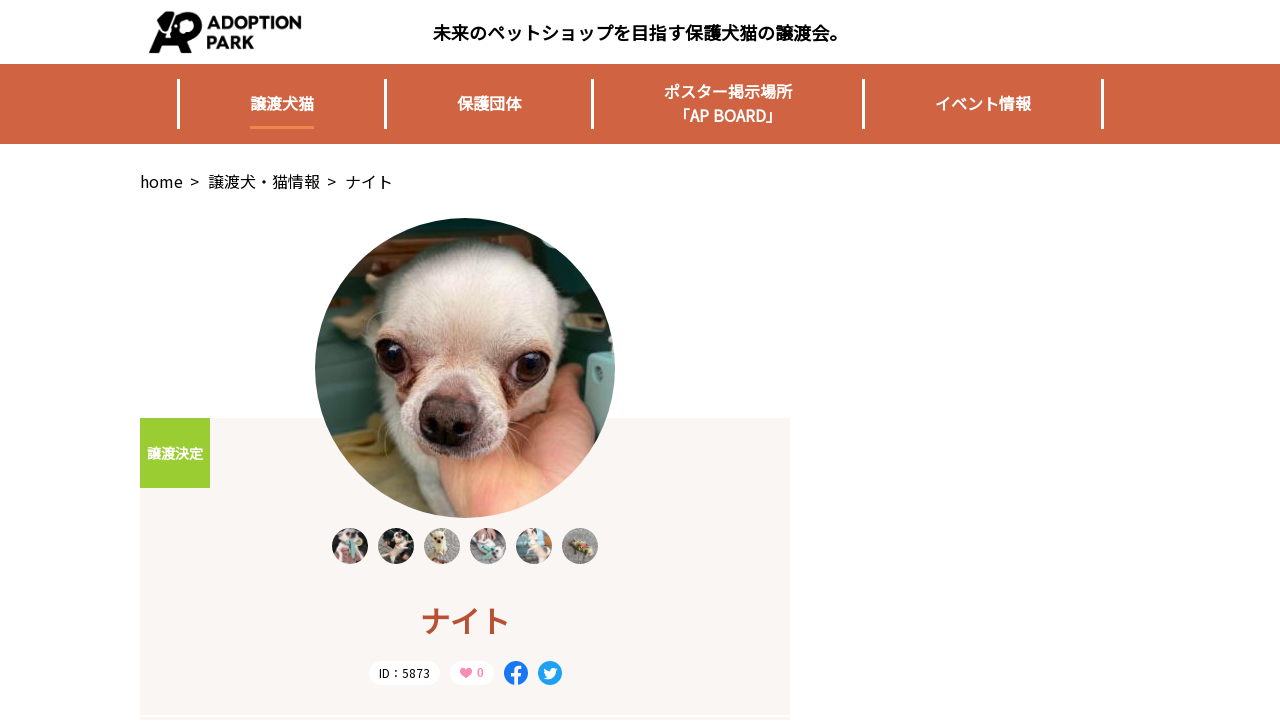

--- FILE ---
content_type: text/html; charset=utf-8
request_url: https://doonegood.net/pets/5873
body_size: 8901
content:






<!DOCTYPE html>
<html lang="ja">
<head>
    <meta http-equiv="Content-Type" content="text/html; charset=utf-8" />
    <meta charset="utf-8" />
    <meta name="viewport" content="width=device-width, initial-scale=1.0">
    
    <meta property="og:url" content="https://doonegood.net/pets/5873" />
    <meta property="fb:app_id" content="1724156924558592" />
    <meta property="og:type" content="article" />
    <meta property="og:title" content="ADOPTION PARK『家族を募集しています』" />
    <meta property="og:description" content="ナイト(チワワ)" />
    <meta property="og:image" content="https://doonegood.blob.core.windows.net/pet-images/5873/77a9287548db49a891a2981b63676949/2048" />

    <title>ナイト(チワワ) - ADOPTION PARK</title>
    <link href="/css/layout/base?v=KJdgwV_5a-aAexKXsgNt8fVmqwwboyCIDDaXOA8YRzU1" rel="stylesheet"/>

    
    <link rel="preconnect" href="https://fonts.gstatic.com">
    <link href="https://fonts.googleapis.com/css2?family=Noto+Sans+JP&display=swap" rel="stylesheet">
    <link href="/css/pets/show02/base?v=iRGlwRYn5DxS5OdN9aY7cGQzEH1uXzipSUW2CKk6EKU1" rel="stylesheet"/>


    <!-- Global site tag (gtag.js) - Google Analytics -->
    <script async src="https://www.googletagmanager.com/gtag/js?id=UA-109179878-1"></script>
    <script>
        window.dataLayer = window.dataLayer || [];
        function gtag() { dataLayer.push(arguments); }
        gtag('js', new Date());

        gtag('config', 'UA-109179878-1');
    </script>
</head>
<body>
        <div id="fb-root"></div>
    <script>
        (function (d, s, id) {
            var js, fjs = d.getElementsByTagName(s)[0];
            if (d.getElementById(id)) return;
            js = d.createElement(s); js.id = id;
            js.src = "//connect.facebook.net/ja_JP/sdk.js#xfbml=1&version=v2.10&appId=1724156924558592";
            fjs.parentNode.insertBefore(js, fjs);
        }(document, 'script', 'facebook-jssdk'));</script>

    <header id="pc_header">
        <div>
                <div>
        <div class="logo_wrap">
            <a href="/">
                <img src="https://doonegood.blob.core.windows.net/site-images/common/logo_03.png" srcset="https://doonegood.blob.core.windows.net/site-images/common/logo_03.png 1x,https://doonegood.blob.core.windows.net/site-images/common/logo_03@2x.png 2x" alt="ADOPTION PARK" />
            </a>
        </div>
        <div>
            <p>未来のペットショップを目指す保護犬猫の譲渡会。</p>
        </div>
        <div></div>
    </div>
    <div class="menu_wrap">
        <ul>
            <li class="separate">&nbsp;</li>
            <li class="menu_search">
                <a href="/search">
                    <span>譲渡犬猫</span>
                </a>
            </li>
            <li class="separate">&nbsp;</li>
            <li class="menu_partners">
                <a href="/partners">
                    <span>保護団体</span>
                </a>
            </li>
            <li class="separate">&nbsp;</li>
            <li class="menu_apBoards">
                <a href="/apBoards">
                    <span>ポスター掲示場所</span>
                    <span>「AP BOARD」</span>
                </a>
            </li>
            <li class="separate">&nbsp;</li>
            <li class="menu_schedules">
                <a href="/schedules">
                    <ul>
                        <li>イベント情報</li>
                    </ul>
                </a>
            </li>
            
            <li class="separate">&nbsp;</li>
        </ul>
    </div>

        </div>
    </header>
    <header id="mobile_header">
        <div>
            <div id="logo_wrap">
                <a class="logo" href="/">
                    <img src="https://doonegood.blob.core.windows.net/site-images/common/logo_04.png" srcset="https://doonegood.blob.core.windows.net/site-images/common/logo_04.png 1x,https://doonegood.blob.core.windows.net/site-images/common/logo_04@2x.png 2x" alt="ADOPTION PARK" />
                </a>
            </div>
            <div>
                <p>未来のペットショップを目指す<br />保護犬猫の譲渡会。</p>
            </div>
            <div id="nav_wrap">
                <div>
                    <nav>
                        <ul>
                            <li class="menu_search"><a href="/search">譲渡犬猫</a></li>
                            <li class="menu_partners"><a href="/partners">保護団体</a></li>
                            <li class="menu_ribbon_bandana_project"><a href="/apBoards"><span>ポスター掲示場所</span><span>「AP BOARD」</span></a></li>
                            <li class="menu_schedules"><a href="/schedules">イベント情報</a></li>
                            
                        </ul>
                    </nav>
                </div>
            </div>
            <div id="nav_toggle_button_wrap">
                <a href="#" id="nav_toggle_button"><span id="nav_toggle_icon"></span></a>
            </div>
        </div>
    </header>
    <div id="main_content_wrap">
        







<div id="pankuzu_wrap">
    <ul>
        <li><a href="/">home</a><span>&gt;</span></li>
        <li><a href="/search">譲渡犬・猫情報</a><span>&gt;</span></li>
        <li>ナイト</li>
    </ul>
</div>

<!-- ペット情報・基本 -->
<div class="white_wrap color_wrap">
    <div class="two_columns_wrap no_padding">
        <div class="left">
            <div>
                <ul>
                    <li>
                            <a href="https://doonegood.blob.core.windows.net/pet-images/5873/77a9287548db49a891a2981b63676949/1024" data-lightbox="pet_image">
                                <img src="https://doonegood.blob.core.windows.net/pet-images/5873/77a9287548db49a891a2981b63676949/300-thumb" />
                            </a>
                    </li>
                    <li>
                        <ul>
                            <li><span class='pet_tag pet_tag_decided'>譲渡決定</span></li>
                            <li>
                                <ul>

                                            <li>
                                                    <a href="https://doonegood.blob.core.windows.net/pet-images/5873/26e257c452e34ceeb980126e3f02eeb0/1024" data-lightbox="pet_images">
                                                        <img src="https://doonegood.blob.core.windows.net/pet-images/5873/26e257c452e34ceeb980126e3f02eeb0/150-thumb" />
                                                    </a>
                                            </li>
                                            <li>
                                                    <a href="https://doonegood.blob.core.windows.net/pet-images/5873/202eaf433f65433787203a38a85eca00/1024" data-lightbox="pet_images">
                                                        <img src="https://doonegood.blob.core.windows.net/pet-images/5873/202eaf433f65433787203a38a85eca00/150-thumb" />
                                                    </a>
                                            </li>
                                            <li>
                                                    <a href="https://doonegood.blob.core.windows.net/pet-images/5873/b5baa4227daa4205989185f113288616/1024" data-lightbox="pet_images">
                                                        <img src="https://doonegood.blob.core.windows.net/pet-images/5873/b5baa4227daa4205989185f113288616/150-thumb" />
                                                    </a>
                                            </li>
                                            <li>
                                                    <a href="https://doonegood.blob.core.windows.net/pet-images/5873/3c8824356b7a4879b54ea1dc26f7e53f/1024" data-lightbox="pet_images">
                                                        <img src="https://doonegood.blob.core.windows.net/pet-images/5873/3c8824356b7a4879b54ea1dc26f7e53f/150-thumb" />
                                                    </a>
                                            </li>
                                            <li>
                                                    <a href="https://doonegood.blob.core.windows.net/pet-images/5873/fdf4a2a197ca47ecae9c72ebf9e8ffaa/1024" data-lightbox="pet_images">
                                                        <img src="https://doonegood.blob.core.windows.net/pet-images/5873/fdf4a2a197ca47ecae9c72ebf9e8ffaa/150-thumb" />
                                                    </a>
                                            </li>
                                            <li>
                                                    <a href="https://doonegood.blob.core.windows.net/pet-images/5873/b07abc3282254ce39270339395608bbc/1024" data-lightbox="pet_images">
                                                        <img src="https://doonegood.blob.core.windows.net/pet-images/5873/b07abc3282254ce39270339395608bbc/150-thumb" />
                                                    </a>
                                            </li>
                                </ul>
                            </li>
                            <li><span class='pet_tag pet_tag_decided'>譲渡決定</span></li>
                            <li><p>ナイト</p></li>
                            <li>
                                <ul>
                                    <li><span>ID：5873</span></li>
                                    <li>
                                        <div>
<form action="/pets/SetSuppourtClickCount?Length=4" data-ajax="true" data-ajax-method="POST" data-ajax-success="onSuccess" id="support_click_count_form" method="post"><input name="__RequestVerificationToken" type="hidden" value="aVgpb3UquQS1tkJ2gF6TUKg2tpInhQ1hlMlHH_wb8Vu5o9nk1jeQekWvQHKX48m8rZYqjFg_A7NmTlsATXTV9uxerO98A_hh0-yDi7jqGeU1" /><input id="PetID" name="PetID" type="hidden" value="5873" /><input id="UserID" name="UserID" type="hidden" value="" /><input id="UrlReferrer" name="UrlReferrer" type="hidden" value="" />                                                <input id="support_click_button" type="submit" value="" />
</form>                                        </div>
                                    </li>
                                    <li>
                                        <a target="_blank" href="https://www.facebook.com/sharer/sharer.php?u=https://doonegood.net/pets/5873">
                                            <img src="https://doonegood.blob.core.windows.net/site-images/pets/icon_facebook.svg" />
                                        </a>
                                    </li>
                                    <li>
                                        <a target="_blank" href="https://twitter.com/share?url=https://doonegood.net/pets/5873">
                                            <img src="https://doonegood.blob.core.windows.net/site-images/pets/icon_twitter.svg" />
                                        </a>
                                    </li>
                                </ul>
                            </li>
                        </ul>
                    </li>
                    <li>
                        <ul>
                            <li>
                                <table>
                                    <tbody>
                                        <tr>
                                            <td>性別</td>
                                            <td>オス</td>
                                        </tr>
                                        <tr>
                                            <td>種類</td>
                                            <td>
                                                犬
                                                <span>/</span>
                                                    <span>チワワ</span>
                                            </td>
                                        </tr>
                                        <tr>
                                            <td>毛色</td>
                                            <td>クリーム</td>
                                        </tr>
                                        <tr>
                                            <td>推定年齢</td>
                                                <td>6歳0ヶ月</td>
                                        </tr>
                                        <tr>
                                            <td>年齢備考</td>
                                            <td></td>
                                        </tr>
                                        <tr>
                                            <td>体重</td>
                                            <td>
                                            </td>
                                        </tr>
                                        <tr>
                                            <td>不妊去勢</td>
                                            <td>済</td>
                                        </tr>
                                        <tr>
                                            <td>マイクロチップ</td>
                                            <td>済</td>
                                        </tr>
                                    </tbody>
                                </table>
                            </li>
                            <li>
                                <table>
                                    <tbody>
                                        <tr>
                                            <td>預かり場所</td>
                                            <td>
東京都 杉並区                                            </td>
                                        </tr>
                                        <tr>
                                            <td>飼育環境制限</td>
                                            <td>室内のみ</td>
                                        </tr>
                                        <tr>
                                            <td>単身応募者</td>
                                            <td>応相談</td>
                                        </tr>
                                        <tr>
                                            <td>高齢応募者</td>
                                            <td>応相談</td>
                                        </tr>
                                    </tbody>
                                </table>
                                <div>
                                    <ul>
                                        <li>
                                            保護日：
                                        </li>
                                            <li><span>募集開始日：</span>2023年01月29日</li>
                                                                                    <li><span>募集終了日：</span>2023年02月27日</li>
                                    </ul>
                                </div>
                            </li>
                        </ul>
                    </li>
                    <li>
                        <table>
                            <tbody>
                                <tr>
                                    <td>会える場所</td>
                                    <td>東京都杉並区</td>
                                </tr>
                                <tr>
                                    <td>日時</td>
                                    <td></td>
                                </tr>
                                <tr>
                                    <td>参加イベント</td>
                                    <td>
                                        <ul>
                                        </ul>
                                    </td>
                                </tr>
                            </tbody>
                        </table>
                    </li>
                    <li>
                        <table>
                            <tbody>
                                <tr>
                                    <td>保護団体名</td>
                                    <td>
                                        <dl>
                                            <dt>
                                                <a href="/partners/55">一般社団法人アニプロ</a>
                                            </dt>
                                            <dd>
                                                <ul>
                                                        <li class="mailto_button">
                                                            <a href="mailto:animalprotection1@yahoo.co.jp">問合せ<span></span></a>
                                                        </li>
                                                                                                    </ul>
                                            </dd>
                                        </dl>
                                    </td>
                                </tr>
                            </tbody>
                        </table>
                    </li>
                        <li style="display: none;"></li>

                </ul>
            </div>
            <div>
                <ul>
                    <li><a href="/pets/posters/5873">ポスター印刷<span></span></a></li>
                    <li><a href="/supporters/post?petId=5873">応援投稿をする<span></span></a></li>
                    <li><a href="#support_posted_list_wrap">応援投稿を見る<span></span></a></li>
                </ul>
            </div>
        </div>
        <div class="right">
            <div class="banners_wrap">
                <ul>
                    <li>
                        <div class='adsense_wrap'><script async src='//pagead2.googlesyndication.com/pagead/js/adsbygoogle.js'></script><!-- Doonegoodレクタングル --><ins class='adsbygoogle'style='display:inline-block;width:300px;height:250px'data-ad-client='ca-pub-6661355565631753'data-ad-slot='8369047135'></ins><script>(adsbygoogle = window.adsbygoogle || []).push({});</script></div>
                    </li>
                </ul>
            </div>
        </div>
    </div>
</div>

<!-- ペット情報・その他 -->
<div class="snow_wrap color_wrap">
    <div class="two_columns_wrap">
        <div class="left">
            <div id="pet_other_info_wrap">
                <div class="pet_other_info_item_wrap">
                    <p>譲渡対象地域</p>
                    <div>
                        <div class="disp_wrap">
                            <div id="recruit_areas_wrap">
埼玉県                                    <span class="separate">,</span>
千葉県                                    <span class="separate">,</span>
東京都                                    <span class="separate">,</span>
神奈川県                                    <span class="separate">,</span>
静岡県                                    <span class="separate">,</span>
                            </div>
                        </div>
                    </div>
                </div>
                <div class="pet_other_info_item_wrap">
                    <p>譲渡対象地域備考</p>
                    <div>
                        <div class="disp_wrap">
                            
                        </div>
                    </div>
                </div>
                <div class="pet_other_info_item_wrap">
                    <p>譲渡条件</p>
                    <div>
                        <div class="disp_wrap">
                            必ず、応募要項をお読みになった上で、<br />【「飼い主探し」のページから、ご希望される子の個別ページの応募フォーム】よりお申込みをお願い致します。<br />応募要項を読んでいないと判断されるお問い合わせはご返信できかねますのでご了承ください。<br />●応募要項<br />→<a href='http://www.ani-pro.org/requirements/' target='blank'>http://www.ani-pro.org/requirements/</a><br />●アニプロで飼い主さま募集中の動物たちはコチラ<br />→<a href='https://www.ani-pro.org/animal_protection/' target='blank'>https://www.ani-pro.org/animal_protection/</a><br /><br />以下の内容について詳しく記載してあります。<br />1）応募条件と注意事項<br />2）譲渡時のお願い<br />3）譲渡費用について<br />4）応募～譲渡までの流れ<br />5）よくある質問<br />6）お申し込み<br /><br />＊応募フォームの送信無しで問い合わせだけ、なんとか見るだけしたい、という問い合わせが多いです。<br />申し訳ございませんが、本気でご検討をされる方のみ、熟読の上でご応募下さい。<br />条件を読まずにご応募される方が多いですが、そういう方へのご対応はできません。<br />応募要項を読んでいないと判断されるお問い合わせには、ご返信出来かねますのでご了承ください。<br /><br />＊お断りの場合でも必ずお返事差し上げております。　<br />応募フォームに記入されたメールアドレスに誤りがあると、<br />こちらからのお返事ができませんのでご注意下さい。<br />（代表が一人でメール対応をしている為、お返事までにお時間いただく場合がございます。ご了承ください。）
                        </div>
                    </div>
                </div>
                <div class="pet_other_info_item_wrap">
                    <p>募集経緯</p>
                    <div>
                        <div class="disp_wrap">
                            動物愛護センターへ収容され保護
                        </div>
                    </div>
                </div>
                <div class="pet_other_info_item_wrap">
                    <p>特徴・性格</p>
                    <div>
                        <div class="disp_wrap">
                            種類：チワワ<br /><br />性別：♂<br />年齢：6歳位<br />体重：<br />面会場所：東京都杉並区<br /><br /> <br /><br />体外体内寄生虫駆除済み、各種血液検査済み、混合ワクチン済み、不妊手術済み、マイクロチップ済み<br /><br />預かりブログはコチラ↓<br /><a href='https://ameblo.jp/mii-azukari/' target='blank'>https://ameblo.jp/mii-azukari/</a>
                        </div>
                    </div>
                </div>
                <div class="pet_other_info_item_wrap">
                    <p>面会方法</p>
                    <div>
                        <div class="disp_wrap">
                            
                        </div>
                    </div>
                </div>
                <div class="pet_other_info_item_wrap">
                    <p>その他</p>
                    <div>
                        <div class="disp_wrap">
                            
                        </div>
                    </div>
                </div>
            </div>
            <div class="contact_to_partner_wrap">
                <div>
                    <ul>
                        <li><a href="/partners/55">保護団体に問合せする<span></span></a></li>
                    </ul>
                </div>
            </div>
            
        </div>
        <div class="right">

        </div>
    </div>
</div>

<!-- 譲渡応援投稿一覧 -->
<div class="white_wrap color_wrap">
    <div class="one_column_wrap">
        <div id="support_posted_list_wrap">
            <p class="title">譲渡応援投稿一覧</p>
            <div>
                <ul>
                </ul>
            </div>
        </div>
    </div>
</div>

<!-- こちらのページもチェック -->
<div class="white_wrap color_wrap">
    <div class="one_column_wrap">
        <div id="other_pets_wrap">
            <p class="title">こちらのページもチェック</p>
            <div>
                <ul>
                        <li>
                            <div class="other_pet_wrap">
                                <a href="/pets/11695">
                                    <div class="other_pet_image_wrap">
                                        <span class='pet_tag pet_tag_dog'>DOG</span>
                                        <div class="other_pet_image_outline_wrap">
                                                <img src="https://doonegood.blob.core.windows.net/pet-images/11695/231cb20887de49fb8f6080cbabda98c0/300-thumb" />
                                        </div>
                                    </div>
                                </a>
                                <div class="other_pet_title_wrap">
                                    ヨウ
                                </div>
                            </div>
                        </li>
                        <li>
                            <div class="other_pet_wrap">
                                <a href="/pets/11652">
                                    <div class="other_pet_image_wrap">
                                        <span class='pet_tag pet_tag_dog'>DOG</span>
                                        <div class="other_pet_image_outline_wrap">
                                                <img src="https://doonegood.blob.core.windows.net/pet-images/11652/ed9d1b3f4ed8426ab032b2a33306e811/300-thumb" />
                                        </div>
                                    </div>
                                </a>
                                <div class="other_pet_title_wrap">
                                    ルテ
                                </div>
                            </div>
                        </li>
                        <li>
                            <div class="other_pet_wrap">
                                <a href="/pets/11651">
                                    <div class="other_pet_image_wrap">
                                        <span class='pet_tag pet_tag_dog'>DOG</span>
                                        <div class="other_pet_image_outline_wrap">
                                                <img src="https://doonegood.blob.core.windows.net/pet-images/11651/02e017ae2836470ea5975784c154479f/300-thumb" />
                                        </div>
                                    </div>
                                </a>
                                <div class="other_pet_title_wrap">
                                    ウォル
                                </div>
                            </div>
                        </li>
                        <li>
                            <div class="other_pet_wrap">
                                <a href="/pets/11650">
                                    <div class="other_pet_image_wrap">
                                        <span class='pet_tag pet_tag_dog'>DOG</span>
                                        <div class="other_pet_image_outline_wrap">
                                                <img src="https://doonegood.blob.core.windows.net/pet-images/11650/d6e19e05d1eb4296a018c3d5a32e4098/300-thumb" />
                                        </div>
                                    </div>
                                </a>
                                <div class="other_pet_title_wrap">
                                    みずか
                                </div>
                            </div>
                        </li>
                        <li>
                            <div class="other_pet_wrap">
                                <a href="/pets/11649">
                                    <div class="other_pet_image_wrap">
                                        <span class='pet_tag pet_tag_dog'>DOG</span>
                                        <div class="other_pet_image_outline_wrap">
                                                <img src="https://doonegood.blob.core.windows.net/pet-images/11649/561d139ba35249a99c2326339e4110c4/300-thumb" />
                                        </div>
                                    </div>
                                </a>
                                <div class="other_pet_title_wrap">
                                    おすみ
                                </div>
                            </div>
                        </li>
                        <li>
                            <div class="other_pet_wrap">
                                <a href="/pets/11648">
                                    <div class="other_pet_image_wrap">
                                        <span class='pet_tag pet_tag_dog'>DOG</span>
                                        <div class="other_pet_image_outline_wrap">
                                                <img src="https://doonegood.blob.core.windows.net/pet-images/11648/3bbb99eb941f4a5db6dfb26581cf14c3/300-thumb" />
                                        </div>
                                    </div>
                                </a>
                                <div class="other_pet_title_wrap">
                                    ローレン
                                </div>
                            </div>
                        </li>
                        <li>
                            <div class="other_pet_wrap">
                                <a href="/pets/11645">
                                    <div class="other_pet_image_wrap">
                                        <span class='pet_tag pet_tag_dog'>DOG</span>
                                        <div class="other_pet_image_outline_wrap">
                                                <img src="https://doonegood.blob.core.windows.net/pet-images/11645/6e02617e3a9b4abdb51a523306d391e9/300-thumb" />
                                        </div>
                                    </div>
                                </a>
                                <div class="other_pet_title_wrap">
                                    ノーベル
                                </div>
                            </div>
                        </li>
                        <li>
                            <div class="other_pet_wrap">
                                <a href="/pets/11644">
                                    <div class="other_pet_image_wrap">
                                        <span class='pet_tag pet_tag_dog'>DOG</span>
                                        <div class="other_pet_image_outline_wrap">
                                                <img src="https://doonegood.blob.core.windows.net/pet-images/11644/e62dbb165b064ac5867516592f7b1e0c/300-thumb" />
                                        </div>
                                    </div>
                                </a>
                                <div class="other_pet_title_wrap">
                                    アクティ
                                </div>
                            </div>
                        </li>
                                    </ul>
            </div>
        </div>
    </div>
</div>
    </div>
    <footer id="pc_footer">
        <div>
            <div>
                <ul>
                    <li class="separate">&nbsp;</li>
                    <li class="menu_about">
                        <a href="/about">
                            <span>運営者情報</span>
                        </a>
                    </li>
                    <li class="separate">&nbsp;</li>
                    <li class="menu_supporters">
                        <a href="/supporters/post">
                            <span>譲渡応援機能</span>
                            <span>「イチオシ」</span>
                        </a>
                    </li>
                    <li class="separate">&nbsp;</li>
                    <li class="menu_ribbon_bandana_project">
                        <a href="/ribbonBandanaProject">
                            <span>Ribbon</span>
                            <span>Bandana</span>
                            <span>Project</span>
                        </a>
                    </li>
                    <li class="separate">&nbsp;</li>
                </ul>
            </div>
            <div>
                <ul>
                    <li><a href="https://www.facebook.com/adoptionpark/" target="_blank" rel="nofollow">    
        <img src="https://doonegood.blob.core.windows.net/site-images/common/social_button_facebook_02.png" srcset="https://doonegood.blob.core.windows.net/site-images/common/social_button_facebook_02.png 1x, https://doonegood.blob.core.windows.net/site-images/common/social_button_facebook_02@2x.png 2x" />
    
</a></li>
                    <li><a href="https://twitter.com/adoptionpark/" target="_blank" rel="nofollow">    
        <img src="https://doonegood.blob.core.windows.net/site-images/common/social_button_twitter_02.png" srcset="https://doonegood.blob.core.windows.net/site-images/common/social_button_twitter_02.png 1x, https://doonegood.blob.core.windows.net/site-images/common/social_button_twitter_02@2x.png 2x" />
    
</a></li>
                    <li><a href="https://www.instagram.com/adoption_park/" target="_blank" rel="nofollow">    
        <img src="https://doonegood.blob.core.windows.net/site-images/common/social_button_instagram_02.png" srcset="https://doonegood.blob.core.windows.net/site-images/common/social_button_instagram_02.png 1x, https://doonegood.blob.core.windows.net/site-images/common/social_button_instagram_02@2x.png 2x" />
    
</a></li>
                    <li><a href="https://www.youtube.com/channel/UC7ElPfetgFPLWVG1ZownUaQ/" target="_blank" rel="nofollow">    
        <img src="https://doonegood.blob.core.windows.net/site-images/common/social_button_youtube_02.png" srcset="https://doonegood.blob.core.windows.net/site-images/common/social_button_youtube_02.png 1x, https://doonegood.blob.core.windows.net/site-images/common/social_button_youtube_02@2x.png 2x" />
    
</a></li>
                </ul>
            </div>
        </div>
        <div id="copyright_wrap">
            <p><span>&copy;</span>ADOPTION PARK All Rights Reserved.</p>
        </div>
    </footer>
    <footer id="mobile_footer">
        <nav>
            <ul>
                <li class="menu_about"><a href="/about">運営者情報</a></li>
                <li class="menu_supporters"><a href="/supporters/post">譲渡応援「イチオシ」</a></li>
                <li class="menu_ribbon_bandana_project"><a href="/ribbonBandanaProject">Ribbon Bandana Project</a></li>
            </ul>
            <ul>
                <li><a href="https://www.facebook.com/adoptionpark/">    
        <img src="https://doonegood.blob.core.windows.net/site-images/common/social_button_facebook_02.png" srcset="https://doonegood.blob.core.windows.net/site-images/common/social_button_facebook_02.png 1x, https://doonegood.blob.core.windows.net/site-images/common/social_button_facebook_02@2x.png 2x" />
    
</a></li>
                <li><a href="https://twitter.com/adoptionpark/">    
        <img src="https://doonegood.blob.core.windows.net/site-images/common/social_button_twitter_02.png" srcset="https://doonegood.blob.core.windows.net/site-images/common/social_button_twitter_02.png 1x, https://doonegood.blob.core.windows.net/site-images/common/social_button_twitter_02@2x.png 2x" />
    
</a></li>
                <li><a href="https://www.instagram.com/adoption_park/">    
        <img src="https://doonegood.blob.core.windows.net/site-images/common/social_button_instagram_02.png" srcset="https://doonegood.blob.core.windows.net/site-images/common/social_button_instagram_02.png 1x, https://doonegood.blob.core.windows.net/site-images/common/social_button_instagram_02@2x.png 2x" />
    
</a></li>
                <li><a href="https://www.youtube.com/channel/UC7ElPfetgFPLWVG1ZownUaQ/">    
        <img src="https://doonegood.blob.core.windows.net/site-images/common/social_button_youtube_02.png" srcset="https://doonegood.blob.core.windows.net/site-images/common/social_button_youtube_02.png 1x, https://doonegood.blob.core.windows.net/site-images/common/social_button_youtube_02@2x.png 2x" />
    
</a></li>
            </ul>
        </nav>
        <div id="copyright_wrap">
            <p><span>&copy;</span>ADOPTION PARK</p>
        </div>
    </footer>
    <script src="/bundles/jquery?v=FVs3ACwOLIVInrAl5sdzR2jrCDmVOWFbZMY6g6Q0ulE1"></script>

    <script src="/js/shared/layout?v=QnE-JEqQxlEhAovsLkZ8LkIjVIaejhB725nO6HSS9y01"></script>

    
    <script src="https://cdnjs.cloudflare.com/ajax/libs/jQuery-rwdImageMaps/1.6/jquery.rwdImageMaps.min.js"></script>
    <script>
        $('img[usemap]').rwdImageMaps();
        var _petId = "5873";
    </script>
    <script src="/bundles/jqueryajax?v=OogFi3g5HLuGIHAgSqPk_6zluJg3HjxNAuUL0uNC8a81"></script>

    <script src="/bundles/jqueryval?v=hEGG8cMxk9p0ncdRUOJ-CnKN7NezhnPnWIvn6REucZo1"></script>

    <script src="/js/pets/show/base?v=cK5TNVzTC2JcVeYCRg1Xudvj6dMO5e23FZMOaibBDs81"></script>


</body>
</html>


--- FILE ---
content_type: text/html; charset=utf-8
request_url: https://www.google.com/recaptcha/api2/aframe
body_size: 266
content:
<!DOCTYPE HTML><html><head><meta http-equiv="content-type" content="text/html; charset=UTF-8"></head><body><script nonce="3PMG9fgY1b46Bc1O_neKdQ">/** Anti-fraud and anti-abuse applications only. See google.com/recaptcha */ try{var clients={'sodar':'https://pagead2.googlesyndication.com/pagead/sodar?'};window.addEventListener("message",function(a){try{if(a.source===window.parent){var b=JSON.parse(a.data);var c=clients[b['id']];if(c){var d=document.createElement('img');d.src=c+b['params']+'&rc='+(localStorage.getItem("rc::a")?sessionStorage.getItem("rc::b"):"");window.document.body.appendChild(d);sessionStorage.setItem("rc::e",parseInt(sessionStorage.getItem("rc::e")||0)+1);localStorage.setItem("rc::h",'1768619814224');}}}catch(b){}});window.parent.postMessage("_grecaptcha_ready", "*");}catch(b){}</script></body></html>

--- FILE ---
content_type: text/css; charset=utf-8
request_url: https://doonegood.net/css/layout/base?v=KJdgwV_5a-aAexKXsgNt8fVmqwwboyCIDDaXOA8YRzU1
body_size: 4681
content:
ul.simple-pagination{list-style:none}.simple-pagination{display:block;overflow:hidden;padding:0 5px 5px 0;margin:0}.simple-pagination ul{list-style:none;padding:0;margin:0}.simple-pagination li{list-style:none;padding:0;margin:0;float:left}span.ellipse.clickable{cursor:pointer}.ellipse input{width:3em}.compact-theme span{cursor:pointer}.compact-theme a,.compact-theme span{float:left;color:#333;font-size:14px;line-height:24px;font-weight:normal;text-align:center;border:1px solid #aaa;border-left:none;min-width:14px;padding:0 7px;box-shadow:2px 2px 2px rgba(0,0,0,.2);background:#efefef;background:-moz-linear-gradient(top,#fff 0%,#efefef 100%);background:-webkit-gradient(linear,left top,left bottom,color-stop(0%,#fff),color-stop(100%,#efefef));background:-webkit-linear-gradient(top,#fff 0%,#efefef 100%);background:-o-linear-gradient(top,#fff 0%,#efefef 100%);background:-ms-linear-gradient(top,#fff 0%,#efefef 100%);background:linear-gradient(top,#fff 0%,#efefef 100%)}.compact-theme a:hover,.compact-theme li:not(.disabled):not(.active) span:hover{text-decoration:none;background:#efefef;background:-moz-linear-gradient(top,#efefef 0%,#bbb 100%);background:-webkit-gradient(linear,left top,left bottom,color-stop(0%,#efefef),color-stop(100%,#bbb));background:-webkit-linear-gradient(top,#efefef 0%,#bbb 100%);background:-o-linear-gradient(top,#efefef 0%,#bbb 100%);background:-ms-linear-gradient(top,#efefef 0%,#bbb 100%);background:linear-gradient(top,#efefef 0%,#bbb 100%)}.compact-theme li:first-child a,.compact-theme li:first-child span{border-left:1px solid #aaa;border-radius:3px 0 0 3px}.compact-theme li:last-child a,.compact-theme li:last-child span{border-radius:0 3px 3px 0}.compact-theme .current{background:#bbb;background:-moz-linear-gradient(top,#bbb 0%,#efefef 100%);background:-webkit-gradient(linear,left top,left bottom,color-stop(0%,#bbb),color-stop(100%,#efefef));background:-webkit-linear-gradient(top,#bbb 0%,#efefef 100%);background:-o-linear-gradient(top,#bbb 0%,#efefef 100%);background:-ms-linear-gradient(top,#bbb 0%,#efefef 100%);background:linear-gradient(top,#bbb 0%,#efefef 100%);cursor:default}.compact-theme .ellipse{background:#eaeaea;padding:0 10px;cursor:default}.light-theme span{cursor:pointer}.light-theme a,.light-theme span{float:left;color:#666;font-size:14px;line-height:24px;font-weight:normal;text-align:center;border:1px solid #bbb;min-width:14px;padding:0 7px;margin:0 5px 0 0;border-radius:3px;box-shadow:0 1px 2px rgba(0,0,0,.2);background:#efefef;background:-moz-linear-gradient(top,#fff 0%,#efefef 100%);background:-webkit-gradient(linear,left top,left bottom,color-stop(0%,#fff),color-stop(100%,#efefef));background:-webkit-linear-gradient(top,#fff 0%,#efefef 100%);background:-o-linear-gradient(top,#fff 0%,#efefef 100%);background:-ms-linear-gradient(top,#fff 0%,#efefef 100%);background:linear-gradient(top,#fff 0%,#efefef 100%)}.light-theme a:hover,.light-theme li:not(.disabled):not(.active) span:hover{text-decoration:none;background:#fcfcfc}.light-theme .current{background:#666;color:#fff;border-color:#444;box-shadow:0 1px 0 rgba(255,255,255,1),0 0 2px rgba(0,0,0,.3) inset;cursor:default}.light-theme .ellipse{background:none;border:none;border-radius:0;box-shadow:none;font-weight:bold;cursor:default}.dark-theme span{cursor:pointer}.dark-theme a,.dark-theme span{float:left;color:#ccc;font-size:14px;line-height:24px;font-weight:normal;text-align:center;border:1px solid #222;min-width:14px;padding:0 7px;margin:0 5px 0 0;border-radius:3px;box-shadow:0 1px 2px rgba(0,0,0,.2);background:#555;background:-moz-linear-gradient(top,#555 0%,#333 100%);background:-webkit-gradient(linear,left top,left bottom,color-stop(0%,#555),color-stop(100%,#333));background:-webkit-linear-gradient(top,#555 0%,#333 100%);background:-o-linear-gradient(top,#555 0%,#333 100%);background:-ms-linear-gradient(top,#555 0%,#333 100%);background:linear-gradient(top,#555 0%,#333 100%)}.dark-theme a:hover,.dark-theme li:not(.disabled):not(.active) span:hover{text-decoration:none;background:#444}.dark-theme .current{background:#222;color:#fff;border-color:#000;box-shadow:0 1px 0 rgba(255,255,255,.2),0 0 1px 1px rgba(0,0,0,.1) inset;cursor:default}.dark-theme .ellipse{background:none;border:none;border-radius:0;box-shadow:none;font-weight:bold;cursor:default}body:after{content:url(https://doonegood.blob.core.windows.net/site-images/common/lightbox/close.png) url(https://doonegood.blob.core.windows.net/site-images/common/lightbox/loading.gif) url(https://doonegood.blob.core.windows.net/site-images/common/lightbox/prev.png) url(https://doonegood.blob.core.windows.net/site-images/common/lightbox/next.png);display:none}body.lb-disable-scrolling{overflow:hidden}.lightboxOverlay{position:absolute;top:0;left:0;z-index:99999;background-color:#000;filter:progid:DXImageTransform.Microsoft.Alpha(Opacity=80);opacity:.8;display:none}.lightbox{position:absolute;left:0;width:100%;z-index:99999;text-align:center;line-height:0;font-weight:normal}.lightbox .lb-image{display:block;height:auto;max-width:inherit;max-height:none;border-radius:3px;border:4px solid #fff}.lightbox a img{border:none}.lb-outerContainer{position:relative;*zoom:1;width:250px;height:250px;margin:0 auto;border-radius:4px;background-color:#fff}.lb-outerContainer:after{content:"";display:table;clear:both}.lb-loader{position:absolute;top:43%;left:0;height:25%;width:100%;text-align:center;line-height:0}.lb-cancel{display:block;width:32px;height:32px;margin:0 auto;background:url(https://doonegood.blob.core.windows.net/site-images/common/lightbox/loading.gif) no-repeat}.lb-nav{position:absolute;top:0;left:0;height:100%;width:100%;z-index:10}.lb-container>.nav{left:0}.lb-nav a{outline:none;background-image:url("[data-uri]")}.lb-prev,.lb-next{height:100%;cursor:pointer;display:block}.lb-nav a.lb-prev{width:34%;left:0;float:left;background:url(https://doonegood.blob.core.windows.net/site-images/common/lightbox/prev.png) left 48% no-repeat;filter:progid:DXImageTransform.Microsoft.Alpha(Opacity=0);opacity:0;-webkit-transition:opacity .6s;-moz-transition:opacity .6s;-o-transition:opacity .6s;transition:opacity .6s}.lb-nav a.lb-prev:hover{filter:progid:DXImageTransform.Microsoft.Alpha(Opacity=100);opacity:1}.lb-nav a.lb-next{width:64%;right:0;float:right;background:url(https://doonegood.blob.core.windows.net/site-images/common/lightbox/next.png) right 48% no-repeat;filter:progid:DXImageTransform.Microsoft.Alpha(Opacity=0);opacity:0;-webkit-transition:opacity .6s;-moz-transition:opacity .6s;-o-transition:opacity .6s;transition:opacity .6s}.lb-nav a.lb-next:hover{filter:progid:DXImageTransform.Microsoft.Alpha(Opacity=100);opacity:1}.lb-dataContainer{margin:0 auto;padding-top:5px;*zoom:1;width:100%;-moz-border-radius-bottomleft:4px;-webkit-border-bottom-left-radius:4px;border-bottom-left-radius:4px;-moz-border-radius-bottomright:4px;-webkit-border-bottom-right-radius:4px;border-bottom-right-radius:4px}.lb-dataContainer:after{content:"";display:table;clear:both}.lb-data{padding:0 4px;color:#ccc}.lb-data .lb-details{width:85%;float:left;text-align:left;line-height:1.1em}.lb-data .lb-caption{font-size:13px;font-weight:bold;line-height:1em}.lb-data .lb-caption a{color:#4ae}.lb-data .lb-number{display:block;clear:left;padding-bottom:1em;font-size:12px;color:#999}.lb-data .lb-close{display:block;float:right;width:30px;height:30px;background:url(https://doonegood.blob.core.windows.net/site-images/common/lightbox/close.png) top right no-repeat;text-align:right;outline:none;filter:progid:DXImageTransform.Microsoft.Alpha(Opacity=70);opacity:.7;-webkit-transition:opacity .2s;-moz-transition:opacity .2s;-o-transition:opacity .2s;transition:opacity .2s}.lb-data .lb-close:hover{cursor:pointer;filter:progid:DXImageTransform.Microsoft.Alpha(Opacity=100);opacity:1}@charset "UTF-8";@media screen and (min-width:1050px){ul{margin:0;padding:0;list-style:none}a{color:#05f}p.title{font-size:2.6rem;font-weight:bold;padding:0;margin:0 0 25px;border:10px solid rgba(0,0,0,.3);border-width:0 0 10px}#space_50{height:50px}#pager_wrap{text-align:center}#pager_wrap #pager{display:inline-block}.pet_tag{position:absolute;left:0;top:0;display:inline-block;height:60px;padding:0 15px;font-weight:bold;text-align:center;line-height:60px;color:#fff}.pet_tag.pet_tag_new{background-color:#d76541}.pet_tag.pet_tag_dog{background-color:#42a0d3}.pet_tag.pet_tag_cat{background-color:#edde5d}.pet_tag.pet_tag_in_preparation{background-color:#ccc}.pet_tag.pet_tag_close{background-color:#ccc}.pet_tag.pet_tag_decided{background-color:#9acd32}form .validation-summary-errors{padding:10px;margin:0 0 50px}form .validation-summary-errors ul{background-color:#fee;padding:10px 2em}form .validation-summary-errors ul li{color:red;list-style:disc}form .field-validation-error{display:block;color:red}form .input-validation-error{background-color:#ffb6c1;border:1px solid red}#site_summary_wrap{margin:0 0 25px;display:flex;justify-content:space-between}#site_summary_wrap>div:nth-of-type(1){padding:25px 50px 0 0}#site_summary_wrap>div:nth-of-type(1)>p{font-size:2.2rem;font-weight:bold;margin:0;padding:0}#site_summary_wrap>div:nth-of-type(1)>div{padding:10px}}@media screen and (max-width:1050px){ul{margin:0;padding:0;list-style:none}a{color:#05f}p.title{font-size:2.2rem;font-weight:bold;padding:0;margin:0 0 25px;border:10px solid rgba(0,0,0,.3);border-width:0 0 10px}#space_50{height:50px}#pager_wrap{text-align:center}#pager_wrap #pager{display:inline-block}.pet_tag{position:absolute;left:0;top:0;display:inline-block;height:30px;padding:0 10px;font-weight:bold;font-size:1.2rem;text-align:center;line-height:30px;color:#fff;z-index:9999}.pet_tag.pet_tag_new{background-color:#d76541}.pet_tag.pet_tag_dog{background-color:#42a0d3}.pet_tag.pet_tag_cat{background-color:#edde5d}.pet_tag.pet_tag_in_preparation{background-color:#ccc}.pet_tag.pet_tag_close{background-color:#ccc}.pet_tag.pet_tag_decided{background-color:#9acd32}form .validation-summary-errors{padding:10px;margin:0 0 50px}form .validation-summary-errors ul{background-color:#fee;padding:10px 2em}form .validation-summary-errors ul li{color:red;list-style:disc}form .field-validation-error{display:block;color:red}form .input-validation-error{background-color:#ffb6c1;border:1px solid red}#site_summary_wrap{margin:0 0 25px;display:flex;flex-wrap:wrap;justify-content:space-between}#site_summary_wrap>div:nth-of-type(1)>p{font-size:2.2rem;font-weight:bold;margin:0;padding:0}#site_summary_wrap>div:nth-of-type(1)>div{padding:10px}#site_summary_wrap>div:nth-of-type(2) img{width:100%}}.dummy_adsense{text-align:center;width:300px;height:250px;line-height:250px;background-color:#eee}.validation-summary-errors-wrap span{color:red;padding:0 0 10px;font-weight:bold;display:inline-block}.validation-summary-errors-wrap .validation-summary-errors{padding:10px;margin:0 0 50px}.validation-summary-errors-wrap .validation-summary-errors ul{background-color:#fee;padding:10px 2em}.validation-summary-errors-wrap .validation-summary-errors ul li{color:red;list-style:disc}@media screen and (min-width:1050px){html{font-size:62.5%;font-family:"Noto Sans JP","メイリオ",Meiryo,"ヒラギノ角ゴ Pro W3"}html body{font-size:1.6rem;margin:0;padding:0}html body #pc_header{background-color:#fff}html body #pc_header>div>div:nth-of-type(1){padding:10px 0;width:1000px;margin:0 auto;display:grid;grid-template-columns:171px 1fr 171px;grid-template-rows:44px;align-items:center;height:44px}html body #pc_header>div>div:nth-of-type(1)>div:nth-of-type(1) a img{height:44px;vertical-align:bottom}html body #pc_header>div>div:nth-of-type(1)>div:nth-of-type(2)>p{text-align:center;margin:0;font-weight:bold;font-size:1.8rem}html body #pc_header>div>div:nth-of-type(2){background-color:#d06342;width:100%;padding:15px 0}html body #pc_header>div>div:nth-of-type(2)>ul{display:flex;justify-content:space-around;align-items:center;width:1000px;margin:0 auto}html body #pc_header>div>div:nth-of-type(2)>ul>li{height:50px}html body #pc_header>div>div:nth-of-type(2)>ul>li.separate{border:3px solid #fff;border-width:0 0 0 3px;margin:0 0 0 3px;width:3px}html body #pc_header>div>div:nth-of-type(2)>ul>li>a{display:block;color:#fff;text-decoration:none;font-weight:bold;border:1px solid #d06342;border-width:0 0 3px;text-align:center;display:flex;flex-direction:column;justify-content:center;align-items:center;height:100%;box-sizing:border-box}html body #pc_header>div>div:nth-of-type(2)>ul>li>a:hover,html body #pc_header>div>div:nth-of-type(2)>ul>li>a.active{border:1px solid #eb874b;border-width:0 0 3px}html body #mobile_header{display:none}html body #main_content_wrap{padding:25px 0 0}html body #main_content_wrap #pankuzu_wrap{max-width:1000px;padding:0 12px;margin:0 auto 25px}html body #main_content_wrap #pankuzu_wrap ul li{display:inline-block}html body #main_content_wrap #pankuzu_wrap ul li a{color:#000;text-decoration:none}html body #main_content_wrap #pankuzu_wrap ul li a:hover{text-decoration:underline}html body #main_content_wrap #pankuzu_wrap ul li span{margin:0 5px 0 7px}html body #main_content_wrap .color_wrap.custom_color_e8d8c1_wrap{background-color:#e8d8c1;padding:50px 0}html body #main_content_wrap .color_wrap.custom_color_f3ebe0_wrap{background-color:#f3ebe0;padding:50px 0}html body #main_content_wrap .color_wrap.brown_wrap{background-color:#f3efe4;padding:50px 0}html body #main_content_wrap .color_wrap.ivory_wrap{background-color:#f8f7f2;padding:50px 0}html body #main_content_wrap .color_wrap.snow_wrap{background-color:#faf6f3;padding:50px 0 0}html body #main_content_wrap .color_wrap.black_wrap{background-color:#333;color:#fff;padding:50px 0}html body #main_content_wrap .color_wrap.craft_wrap{background-image:url("https://doonegood.blob.core.windows.net/site-images/common/bg_craft.png");padding:50px 0}html body #main_content_wrap .color_wrap .one_column_wrap{width:1000px;padding:0 12px;margin:0 auto}html body #main_content_wrap .color_wrap .two_columns_wrap{width:1000px;margin:0 auto;padding:0 12px;display:flex;justify-content:space-between;flex-wrap:wrap}html body #main_content_wrap .color_wrap .two_columns_wrap .left{width:650px}html body #main_content_wrap .color_wrap .two_columns_wrap .right{width:300px}html body #main_content_wrap .color_wrap .two_columns_wrap .right .banners_wrap ul li{margin:0 0 25px}html body #pc_footer{background-color:#d06342}html body #pc_footer>div:nth-of-type(1)>div:nth-of-type(1){padding:50px 0 0}html body #pc_footer>div:nth-of-type(1)>div:nth-of-type(1)>ul{display:flex;justify-content:center;align-items:center;gap:30px}html body #pc_footer>div:nth-of-type(1)>div:nth-of-type(1)>ul>li{height:80px}html body #pc_footer>div:nth-of-type(1)>div:nth-of-type(1)>ul>li.separate{border:3px solid #fff;border-width:0 0 0 3px;margin:0 0 0 3px;width:3px;height:50px}html body #pc_footer>div:nth-of-type(1)>div:nth-of-type(1)>ul>li>a{display:block;color:#fff;text-decoration:none;font-weight:bold;border:1px solid #d06342;border-width:0 0 3px;text-align:center;display:flex;flex-direction:column;justify-content:center;align-items:center;height:100%;box-sizing:border-box}html body #pc_footer>div:nth-of-type(1)>div:nth-of-type(1)>ul>li>a:hover,html body #pc_footer>div:nth-of-type(1)>div:nth-of-type(1)>ul>li>a.active{border:1px solid #eb874b;border-width:0 0 3px}html body #pc_footer>div:nth-of-type(1)>div:nth-of-type(2){padding:10px 0;width:1000px;margin:0 auto}html body #pc_footer>div:nth-of-type(1)>div:nth-of-type(2)>ul{display:flex;justify-content:flex-end;gap:10px}html body #pc_footer>div:nth-of-type(2){color:#d06342;background-color:#f3ebe0;width:100%;padding:0;text-align:center}html body #pc_footer>div:nth-of-type(2) p{font-weight:bold;font-size:1.8rem;padding:15px 0;margin:0}html body #pc_footer>div:nth-of-type(2) p span{margin:0 5px 0 0}html body #mobile_footer{display:none}}@media screen and (max-width:1050px){html{font-size:62.5%;font-family:"Noto Sans JP","メイリオ",Meiryo,"ヒラギノ角ゴ Pro W3"}html body{font-size:1.6rem;padding:0;margin:0 0 0}html body.disable_scroll{overflow:hidden}html body #pc_header{display:none}html body #mobile_header{display:block;background-color:#d06342;background-color:#fff;width:100%;z-index:99999;position:fixed;top:0}html body #mobile_header>div{padding:0 10px;display:grid;grid-template-columns:60px 1fr auto;align-items:center}html body #mobile_header>div>div:nth-of-type(1) a img{height:60px;width:60px;vertical-align:bottom}html body #mobile_header>div>div:nth-of-type(2)>p{display:inline-block;margin:0 0 0 10px;font-size:1.2rem;font-weight:bold}html body #mobile_header>div>div:nth-of-type(3){display:none;position:fixed;top:0;left:0;width:100%;height:100%;background-color:rgba(0,0,0,.9)}html body #mobile_header>div>div:nth-of-type(3)>div{height:100%;display:flex;justify-content:center;align-items:center}html body #mobile_header>div>div:nth-of-type(3)>div nav{text-align:center}html body #mobile_header>div>div:nth-of-type(3)>div nav ul:nth-of-type(1){margin:0 0 25px;display:grid;gap:40px 0}html body #mobile_header>div>div:nth-of-type(3)>div nav ul:nth-of-type(1) li a{color:#fff;text-decoration:none}html body #mobile_header>div>div:nth-of-type(3)>div nav ul:nth-of-type(1) li a>span{display:block}html body #mobile_header>div>div:nth-of-type(3)>div nav ul:nth-of-type(2){display:none}html body #mobile_header>div>div:nth-of-type(3)>div nav ul:nth-of-type(2) li{display:inline-block;margin:0 5px}html body #mobile_header>div>div:nth-of-type(4)>a{display:inline-block;position:relative;width:40px;height:40px;border-radius:50%;vertical-align:bottom;background-color:#d06342}html body #mobile_header>div>div:nth-of-type(4)>a .close{background:transparent}html body #mobile_header>div>div:nth-of-type(4)>a .close:before,html body #mobile_header>div>div:nth-of-type(4)>a .close:after{margin-top:0}html body #mobile_header>div>div:nth-of-type(4)>a .close:before{transform:rotate(-45deg);-webkit-transform:rotate(-45deg)}html body #mobile_header>div>div:nth-of-type(4)>a .close:after{transform:rotate(-135deg);-webkit-transform:rotate(-135deg)}html body #mobile_header>div>div:nth-of-type(4)>a>span{display:block;position:absolute;top:50%;left:50%;width:14px;height:2px;margin:-1px 0 0 -7px;background:#fff;transition:.2s}html body #mobile_header>div>div:nth-of-type(4)>a>span:before,html body #mobile_header>div>div:nth-of-type(4)>a>span:after{display:block;content:"";position:absolute;top:50%;left:0;width:14px;height:2px;background:#fff;transition:.3s}html body #mobile_header>div>div:nth-of-type(4)>a>span:before{margin-top:-6px}html body #mobile_header>div>div:nth-of-type(4)>a>span:after{margin-top:4px}html body #main_content_wrap{padding:25px 0 0;margin:60px 0 0}html body #main_content_wrap #pankuzu_wrap{max-width:1000px;padding:0 12px;margin:0 auto 25px}html body #main_content_wrap #pankuzu_wrap ul li{display:inline-block}html body #main_content_wrap #pankuzu_wrap ul li a{color:#000;text-decoration:none}html body #main_content_wrap #pankuzu_wrap ul li a:hover{text-decoration:underline}html body #main_content_wrap #pankuzu_wrap ul li span{margin:0 5px 0 7px}html body #main_content_wrap .color_wrap.custom_color_e8d8c1_wrap{background-color:#e8d8c1;padding:50px 0}html body #main_content_wrap .color_wrap.custom_color_f3ebe0_wrap{background-color:#f3ebe0;padding:50px 0}html body #main_content_wrap .color_wrap.brown_wrap{background-color:#f3efe4;padding:50px 0}html body #main_content_wrap .color_wrap.ivory_wrap{background-color:#f8f7f2;padding:50px 0}html body #main_content_wrap .color_wrap.snow_wrap{background-color:#faf6f3;padding:50px 0 0}html body #main_content_wrap .color_wrap.black_wrap{background-color:#333;color:#fff;padding:50px 0}html body #main_content_wrap .color_wrap.craft_wrap{background-image:url("https://doonegood.blob.core.windows.net/site-images/common/bg_craft.png");padding:50px 0}html body #main_content_wrap .color_wrap .one_column_wrap{width:100%;padding:0 12px;margin:0 auto;box-sizing:border-box}html body #main_content_wrap .color_wrap .two_columns_wrap{width:100%;margin:0 auto;padding:0 12px;box-sizing:border-box;display:flex;flex-direction:column}html body #main_content_wrap .color_wrap .two_columns_wrap .left{width:100%}html body #main_content_wrap .color_wrap .two_columns_wrap .right{width:100%}html body #main_content_wrap .color_wrap .two_columns_wrap .right .banners_wrap{margin:25px 0 0}html body #main_content_wrap .color_wrap .two_columns_wrap .right .banners_wrap ul{display:flex;flex-wrap:wrap;justify-content:center}html body #main_content_wrap .color_wrap .two_columns_wrap .right .banners_wrap ul li{width:300px;margin:0 25px 25px}html body #pc_footer{display:none}html body #mobile_footer{display:block;font-size:1.4rem}html body #mobile_footer nav{color:#fff;background-color:#d06342;padding:15px}html body #mobile_footer nav ul:nth-of-type(1){margin:0;padding:0;list-style-type:disc;display:flex;gap:15px;flex-direction:column;margin:0 0 0 30px;padding:15px 0}html body #mobile_footer nav ul:nth-of-type(1) li a{color:#fff;text-decoration:none}html body #mobile_footer nav ul:nth-of-type(2){display:flex;justify-content:center;gap:15px;padding:15px 0}html body #mobile_footer #copyright_wrap{color:#d06342;background-color:#f3ebe0;text-align:center}html body #mobile_footer #copyright_wrap p{padding:10px 0;margin:0}html body #mobile_footer #copyright_wrap p span{padding:0 3px}}

--- FILE ---
content_type: text/css; charset=utf-8
request_url: https://doonegood.net/css/pets/show02/base?v=iRGlwRYn5DxS5OdN9aY7cGQzEH1uXzipSUW2CKk6EKU1
body_size: 5667
content:
@charset "UTF-8";@media screen and (min-width:1050px){#pets_list_wrap>ul{display:flex;flex-wrap:wrap;justify-content:space-between}#pets_list_wrap>ul li{width:300px;margin:0 0 25px}#pets_list_wrap>ul li>a{text-decoration:none}#pets_list_wrap>ul li>a .pet_image_wrap{position:relative;padding:10px;background-color:#fff;box-sizing:border-box;margin:0 0 10px}#pets_list_wrap>ul li>a .pet_image_wrap .icon_youtube{position:absolute;right:0;bottom:0;display:block;width:50px;height:40px;background-image:url("https://doonegood.blob.core.windows.net/site-images/common/play_button.svg");background-color:red;background-repeat:no-repeat;background-size:20px;background-position:center}#pets_list_wrap>ul li>a .pet_image_wrap>div{height:230px;overflow:hidden}#pets_list_wrap>ul li>a .pet_image_wrap>div img{width:100%;height:auto}#pets_list_wrap>ul li>a .pet_image_wrap>div .no_image_wrap .no_image{text-align:center;line-height:230px;background-color:#3c3c3c;color:#aaa;font-size:18px;display:block}#pets_list_wrap>ul li .pet_info_wrap table{width:100%}#pets_list_wrap>ul li .pet_info_wrap table tbody tr td{font-size:14px;padding:0}#pets_list_wrap>ul li .pet_info_wrap table tbody tr td:nth-of-type(1){width:100px}#pets_list_wrap>ul li .pet_info_wrap table tbody tr td:nth-of-type(2){width:200px}#pets_list_wrap>ul li .pet_info_wrap table tbody tr td:nth-of-type(2) p{text-overflow:ellipsis;white-space:nowrap;overflow:hidden;width:200px;margin:0}#pets_list_wrap>ul li .pet_info_wrap table tbody tr td:nth-of-type(2) p>a{color:#000;text-decoration:none}#pets_list_wrap>ul li .pet_info_wrap table tbody tr td:nth-of-type(2) p>a:hover{text-decoration:underline}#pets_list_wrap>ul li .pet_info_wrap table tbody tr td:nth-of-type(2) p span.separate:last-of-type{display:none}}@media screen and (max-width:1050px){#pets_list_wrap>ul{display:flex;flex-wrap:wrap;justify-content:center}#pets_list_wrap>ul li{width:40%;max-width:300px;margin:0 8px 15px;padding:0;box-sizing:border-box}#pets_list_wrap>ul li>a{text-decoration:none}#pets_list_wrap>ul li>a .pet_image_wrap{position:relative;padding:5px;background-color:#fff;box-sizing:border-box;margin:0 0 5px}#pets_list_wrap>ul li>a .pet_image_wrap .icon_youtube{position:absolute;right:0;bottom:0;display:block;width:40px;height:30px;background-image:url("https://doonegood.blob.core.windows.net/site-images/common/play_button.svg");background-color:red;background-repeat:no-repeat;background-size:20px;background-position:center}#pets_list_wrap>ul li>a .pet_image_wrap>div img{width:100%;height:auto;vertical-align:bottom}#pets_list_wrap>ul li>a .pet_image_wrap>div .no_image_wrap{position:relative;width:100%;height:auto}#pets_list_wrap>ul li>a .pet_image_wrap>div .no_image_wrap:before{content:"";display:block;padding-top:100%}#pets_list_wrap>ul li>a .pet_image_wrap>div .no_image_wrap .no_image{background-color:#3c3c3c;color:#aaa;z-index:1;position:absolute;top:0;left:0;width:100%;height:100%;display:flex;justify-content:center;align-items:center}#pets_list_wrap>ul li>a .pet_image_wrap>div .no_image_wrap .no_image>span{display:block;position:relative;text-align:center}#pets_list_wrap>ul li .pet_info_wrap table{width:100%;display:block}#pets_list_wrap>ul li .pet_info_wrap table tbody{display:block}#pets_list_wrap>ul li .pet_info_wrap table tbody tr{display:block}#pets_list_wrap>ul li .pet_info_wrap table tbody tr td{padding:0;display:block}#pets_list_wrap>ul li .pet_info_wrap table tbody tr td:nth-of-type(1){font-size:1.4rem;padding:0;text-decoration:underline}#pets_list_wrap>ul li .pet_info_wrap table tbody tr td:nth-of-type(2){font-size:1.1rem;margin:0 0 5px}#pets_list_wrap>ul li .pet_info_wrap table tbody tr td:nth-of-type(2) p{text-overflow:ellipsis;white-space:nowrap;overflow:hidden;width:100%;margin:0}#pets_list_wrap>ul li .pet_info_wrap table tbody tr td:nth-of-type(2) p>a{color:#000;text-decoration:none}#pets_list_wrap>ul li .pet_info_wrap table tbody tr td:nth-of-type(2) p span.separate:last-of-type{display:none}}@media screen and (min-width:1050px){.two_columns_wrap .left>div:nth-of-type(1){margin:0 0 20px}.two_columns_wrap .left>div:nth-of-type(1)>ul>li{position:relative;background-color:#faf6f3}.two_columns_wrap .left>div:nth-of-type(1)>ul>li:nth-of-type(1){background-color:#fff;z-index:88888;height:200px;text-align:center}.two_columns_wrap .left>div:nth-of-type(1)>ul>li:nth-of-type(1)>a>img{border-radius:150px}.two_columns_wrap .left>div:nth-of-type(1)>ul>li:nth-of-type(1)>span{display:inline-block;width:300px;height:300px;background-color:#3c3c3c;color:#aaa;line-height:300px;font-size:1.8rem;border-radius:150px}.two_columns_wrap .left>div:nth-of-type(1)>ul>li:nth-of-type(2){padding:0 0 30px}.two_columns_wrap .left>div:nth-of-type(1)>ul>li:nth-of-type(2)>ul>li:nth-of-type(1){margin:0 0 40px}.two_columns_wrap .left>div:nth-of-type(1)>ul>li:nth-of-type(2)>ul>li:nth-of-type(1) .pet_tag{position:relative;width:70px;height:70px;line-height:70px;padding:0;font-size:1.4rem;font-weight:700}.two_columns_wrap .left>div:nth-of-type(1)>ul>li:nth-of-type(2)>ul>li:nth-of-type(2){margin:0 0 30px}.two_columns_wrap .left>div:nth-of-type(1)>ul>li:nth-of-type(2)>ul>li:nth-of-type(2)>ul{display:flex;justify-content:center}.two_columns_wrap .left>div:nth-of-type(1)>ul>li:nth-of-type(2)>ul>li:nth-of-type(2)>ul>li{margin:0 5px}.two_columns_wrap .left>div:nth-of-type(1)>ul>li:nth-of-type(2)>ul>li:nth-of-type(2)>ul>li>a>img{border-radius:18px;width:36px;height:36px}.two_columns_wrap .left>div:nth-of-type(1)>ul>li:nth-of-type(2)>ul>li:nth-of-type(2)>ul>li>span{border-radius:18px;width:36px;height:36px;display:block;background-color:#fff}.two_columns_wrap .left>div:nth-of-type(1)>ul>li:nth-of-type(2)>ul>li:nth-of-type(3){display:none}.two_columns_wrap .left>div:nth-of-type(1)>ul>li:nth-of-type(2)>ul>li:nth-of-type(4){margin:0 0 20px}.two_columns_wrap .left>div:nth-of-type(1)>ul>li:nth-of-type(2)>ul>li:nth-of-type(4)>p{margin:0;padding:0 25px;text-align:center;color:#b85035;font-weight:700;font-size:3rem;line-height:42px}.two_columns_wrap .left>div:nth-of-type(1)>ul>li:nth-of-type(2)>ul>li:nth-of-type(5)>ul{display:flex;justify-content:center}.two_columns_wrap .left>div:nth-of-type(1)>ul>li:nth-of-type(2)>ul>li:nth-of-type(5)>ul>li{margin:0 5px}.two_columns_wrap .left>div:nth-of-type(1)>ul>li:nth-of-type(2)>ul>li:nth-of-type(5)>ul>li:nth-of-type(1)>span{height:24px;background-color:#fff;border-radius:15px;font-size:1.2rem;padding:0 10px;display:inline-block;line-height:24px;vertical-align:top}.two_columns_wrap .left>div:nth-of-type(1)>ul>li:nth-of-type(2)>ul>li:nth-of-type(5)>ul>li:nth-of-type(2)>div>form>input{background-image:url(https://doonegood.blob.core.windows.net/site-images/pets/icon_heart_pink.svg);background-color:#fff;background-repeat:no-repeat;background-position:10px center;border:none;height:24px;border-radius:15px;cursor:pointer;color:#fa8bb3;padding:0 10px 0 27px;font-size:1.2rem;font-weight:700;outline:none;display:inline-block;vertical-align:top}.two_columns_wrap .left>div:nth-of-type(1)>ul>li:nth-of-type(2)>ul>li:nth-of-type(5)>ul>li:nth-of-type(2)>div>form>input.is_supported{background-image:url(https://doonegood.blob.core.windows.net/site-images/pets/icon_heart_white.svg);background-color:#fa8bb3;color:#fff}.two_columns_wrap .left>div:nth-of-type(1)>ul>li:nth-of-type(2)>ul>li:nth-of-type(5)>ul>li:nth-of-type(3)>a>img,.two_columns_wrap .left>div:nth-of-type(1)>ul>li:nth-of-type(2)>ul>li:nth-of-type(5)>ul>li:nth-of-type(4)>a>img{vertical-align:top}.two_columns_wrap .left>div:nth-of-type(1)>ul>li:nth-of-type(3){padding:20px 25px;border:1px solid #fff;border-width:2px 0 0}.two_columns_wrap .left>div:nth-of-type(1)>ul>li:nth-of-type(3)>ul{display:grid;grid-template-columns:1fr 1fr}.two_columns_wrap .left>div:nth-of-type(1)>ul>li:nth-of-type(3)>ul>li:nth-of-type(1){padding:0 15px 0 0}.two_columns_wrap .left>div:nth-of-type(1)>ul>li:nth-of-type(3)>ul>li>table>tbody>tr>td{line-height:1.5;padding:10px 0}.two_columns_wrap .left>div:nth-of-type(1)>ul>li:nth-of-type(3)>ul>li>table>tbody>tr>td:nth-of-type(1){width:110px;font-weight:700;font-size:1.4rem;vertical-align:top}.two_columns_wrap .left>div:nth-of-type(1)>ul>li:nth-of-type(3)>ul>li>table>tbody>tr>td:nth-of-type(2){font-weight:400;font-size:1.6rem}.two_columns_wrap .left>div:nth-of-type(1)>ul>li:nth-of-type(3)>ul>li>div{font-weight:400;font-size:1.2rem;line-height:28px;margin:26px 0 0}.two_columns_wrap .left>div:nth-of-type(1)>ul>li:nth-of-type(4){border:1px solid #fff;border-width:2px 0 0;padding:20px}.two_columns_wrap .left>div:nth-of-type(1)>ul>li:nth-of-type(4)>table>tbody>tr>td{line-height:1.5;padding:5px 0}.two_columns_wrap .left>div:nth-of-type(1)>ul>li:nth-of-type(4)>table>tbody>tr>td:nth-of-type(1){width:110px;vertical-align:top;font-weight:700;font-size:1.4rem}.two_columns_wrap .left>div:nth-of-type(1)>ul>li:nth-of-type(4)>table>tbody>tr>td:nth-of-type(2){font-weight:400;font-size:1.6rem}.two_columns_wrap .left>div:nth-of-type(1)>ul>li:nth-of-type(4)>table>tbody>tr>td>ul>li{list-style-type:disc;margin:0 0 0 20px}.two_columns_wrap .left>div:nth-of-type(1)>ul>li:nth-of-type(5){border:1px solid #fff;border-width:2px 0 0;padding:20px}.two_columns_wrap .left>div:nth-of-type(1)>ul>li:nth-of-type(5)>table>tbody>tr>td:nth-of-type(1){width:110px;vertical-align:top;font-size:1.4rem;font-weight:700;line-height:42px}.two_columns_wrap .left>div:nth-of-type(1)>ul>li:nth-of-type(5)>table>tbody>tr>td:nth-of-type(2)>dl{margin:0}.two_columns_wrap .left>div:nth-of-type(1)>ul>li:nth-of-type(5)>table>tbody>tr>td:nth-of-type(2)>dl>dt{margin:0 0 5px}.two_columns_wrap .left>div:nth-of-type(1)>ul>li:nth-of-type(5)>table>tbody>tr>td:nth-of-type(2)>dl>dt>a{line-height:42px;font-size:1.6rem;font-weight:400;color:#000;text-decoration:none}.two_columns_wrap .left>div:nth-of-type(1)>ul>li:nth-of-type(5)>table>tbody>tr>td:nth-of-type(2)>dl>dd{margin:0}.two_columns_wrap .left>div:nth-of-type(1)>ul>li:nth-of-type(5)>table>tbody>tr>td:nth-of-type(2)>dl>dd>ul{display:flex;justify-content:center}.two_columns_wrap .left>div:nth-of-type(1)>ul>li:nth-of-type(5)>table>tbody>tr>td:nth-of-type(2)>dl>dd>ul>li>a{position:relative;width:220px;height:40px;display:block;text-decoration:none;color:#fff;text-align:center;font-size:1.4rem;font-weight:700;line-height:40px}.two_columns_wrap .left>div:nth-of-type(1)>ul>li:nth-of-type(5)>table>tbody>tr>td:nth-of-type(2)>dl>dd>ul>li>a>span{position:absolute;display:block;width:16px;height:16px;background-repeat:no-repeat;background-position:center;top:12px;right:15px}.two_columns_wrap .left>div:nth-of-type(1)>ul>li:nth-of-type(5)>table>tbody>tr>td:nth-of-type(2)>dl>dd>ul>li.mailto_button{margin:0 10px 0 0}.two_columns_wrap .left>div:nth-of-type(1)>ul>li:nth-of-type(5)>table>tbody>tr>td:nth-of-type(2)>dl>dd>ul>li.mailto_button>a{background-color:#000}.two_columns_wrap .left>div:nth-of-type(1)>ul>li:nth-of-type(5)>table>tbody>tr>td:nth-of-type(2)>dl>dd>ul>li.mailto_button>a>span{background-image:url(https://doonegood.blob.core.windows.net/site-images/pets/icon_mail.svg)}.two_columns_wrap .left>div:nth-of-type(1)>ul>li:nth-of-type(5)>table>tbody>tr>td:nth-of-type(2)>dl>dd>ul>li.to_ping_button>a{background-color:#d76541}.two_columns_wrap .left>div:nth-of-type(1)>ul>li:nth-of-type(5)>table>tbody>tr>td:nth-of-type(2)>dl>dd>ul>li.to_ping_button>a>span{background-image:url(https://doonegood.blob.core.windows.net/site-images/pets/icon_support.svg)}.two_columns_wrap .left>div:nth-of-type(1)>ul>li:nth-of-type(6){border:1px solid #fff;border-width:2px 0 0;padding:20px}.two_columns_wrap .left>div:nth-of-type(1)>ul>li:nth-of-type(6)>div{position:relative;width:100%;height:0;padding-bottom:56.25%;overflow:hidden}.two_columns_wrap .left>div:nth-of-type(1)>ul>li:nth-of-type(6)>div iframe{position:absolute;top:0;left:0;width:100%;height:100%}.two_columns_wrap .left>div:nth-of-type(2){margin:0 0 50px}.two_columns_wrap .left>div:nth-of-type(2)>ul{display:flex;flex-wrap:wrap;justify-content:center;width:450px;margin:0 auto}.two_columns_wrap .left>div:nth-of-type(2)>ul>li>a{position:relative;height:40px;display:block;text-decoration:none;color:#fff;text-align:center;font-size:1.4rem;font-weight:700;line-height:40px;background-color:#000}.two_columns_wrap .left>div:nth-of-type(2)>ul>li>a>span{position:absolute;display:block;width:20px;height:20px;background-repeat:no-repeat;background-position:center;top:10px;right:15px}.two_columns_wrap .left>div:nth-of-type(2)>ul>li:nth-of-type(1){width:330px;margin:0 0 10px}.two_columns_wrap .left>div:nth-of-type(2)>ul>li:nth-of-type(1)>a>span{background-image:url(https://doonegood.blob.core.windows.net/site-images/pets/icon_printer.svg)}.two_columns_wrap .left>div:nth-of-type(2)>ul>li:nth-of-type(2){width:220px;margin:0 5px 0 0}.two_columns_wrap .left>div:nth-of-type(2)>ul>li:nth-of-type(2)>a>span{background-image:url(https://doonegood.blob.core.windows.net/site-images/pets/icon_pen.svg)}.two_columns_wrap .left>div:nth-of-type(2)>ul>li:nth-of-type(3){width:220px;margin:0 0 0 5px}.two_columns_wrap .left>div:nth-of-type(2)>ul>li:nth-of-type(3)>a>span{background-image:url(https://doonegood.blob.core.windows.net/site-images/pets/icon_arrow.svg)}.two_columns_wrap .left #pet_other_info_wrap{margin:0 0 60px}.two_columns_wrap .left #pet_other_info_wrap .pet_other_info_item_wrap{margin:0 0 25px}.two_columns_wrap .left #pet_other_info_wrap .pet_other_info_item_wrap>p{font-weight:bold;margin:0 0 10px}.two_columns_wrap .left #pet_other_info_wrap .pet_other_info_item_wrap>div{font-size:14px;line-height:30px}.two_columns_wrap .left #pet_other_info_wrap .pet_other_info_item_wrap>div .disp_wrap{background-color:#fff;padding:10px 15px;word-break:break-all}.two_columns_wrap .left #pet_other_info_wrap .pet_other_info_item_wrap>div #adopt_costs_wrap{background-color:#fff;padding:10px 15px;margin:0 0 10px}.two_columns_wrap .left #pet_other_info_wrap .pet_other_info_item_wrap>div #adopt_costs_wrap span.separate:last-of-type{display:none}.two_columns_wrap .left #pet_other_info_wrap .pet_other_info_item_wrap>div #adopt_cost_sum_wrap{text-align:right;margin-bottom:-35px}.two_columns_wrap .left #pet_other_info_wrap .pet_other_info_item_wrap>div #adopt_cost_sum_wrap span{font-weight:bold}.two_columns_wrap .left #pet_other_info_wrap .pet_other_info_item_wrap>div #recruit_areas_wrap span.separate:last-of-type{display:none}.two_columns_wrap .left .contact_to_partner_wrap>div>ul{display:flex;flex-direction:column;align-items:center}.two_columns_wrap .left .contact_to_partner_wrap>div>ul>li{width:400px}.two_columns_wrap .left .contact_to_partner_wrap>div>ul>li>a{position:relative;height:40px;display:block;text-decoration:none;color:#fff;text-align:center;font-size:1.4rem;font-weight:700;line-height:40px}.two_columns_wrap .left .contact_to_partner_wrap>div>ul>li>a>span{position:absolute;display:block;width:20px;height:20px;background-repeat:no-repeat;background-position:center;top:10px;right:15px}.two_columns_wrap .left .contact_to_partner_wrap>div>ul>li:nth-of-type(1){margin:0 0 25px}.two_columns_wrap .left .contact_to_partner_wrap>div>ul>li:nth-of-type(1)>a{background-color:#000}.two_columns_wrap .left .contact_to_partner_wrap>div>ul>li:nth-of-type(1)>a>span{background-image:url(https://doonegood.blob.core.windows.net/site-images/pets/icon_mail.svg)}.two_columns_wrap .left .contact_to_partner_wrap>div>ul>li:nth-of-type(2)>p{font-size:1.6rem;font-weight:400;display:flex;justify-content:center;margin:0 0 5px}.two_columns_wrap .left .contact_to_partner_wrap>div>ul>li:nth-of-type(2)>p>img{width:65px;height:22px;margin:0 4px 0 0}.two_columns_wrap .left .contact_to_partner_wrap>div>ul>li:nth-of-type(2)>a{background-color:#d76541}.two_columns_wrap .left .contact_to_partner_wrap>div>ul>li:nth-of-type(2)>a>span{background-image:url(https://doonegood.blob.core.windows.net/site-images/pets/icon_support.svg)}.two_columns_wrap .left #pring_banner_bottom_wrap{margin:0 0 50px}.two_columns_wrap .left #pring_banner_bottom_wrap .mobile{display:none}.one_column_wrap #support_posted_list_wrap{padding:50px 0}.one_column_wrap #support_posted_list_wrap>div{padding:0 15px}.one_column_wrap #support_posted_list_wrap>div ul li{border:1px solid #eee;padding:25px 0;margin:0 0 25px}.one_column_wrap #support_posted_list_wrap>div ul li:last-of-type{margin:0}.one_column_wrap #support_posted_list_wrap>div ul li>div{display:flex}.one_column_wrap #support_posted_list_wrap>div ul li>div>div:nth-of-type(1) a img{padding:5px;margin:0 30px;border:1px solid #ddd}.one_column_wrap #support_posted_list_wrap>div ul li>div>div:nth-of-type(2){width:100%}.one_column_wrap #support_posted_list_wrap>div ul li>div>div:nth-of-type(2) .support_title{font-size:2.6rem;padding:0;margin:0 0 10px;font-weight:bold}.one_column_wrap #support_posted_list_wrap>div ul li>div>div:nth-of-type(2) .support_message{margin:0 0 15px;line-height:3rem}.one_column_wrap #support_posted_list_wrap>div ul li>div>div:nth-of-type(2) .support_nickname,.one_column_wrap #support_posted_list_wrap>div ul li>div>div:nth-of-type(2) .supported_date{margin:0}.one_column_wrap #support_posted_list_wrap>div ul li>div>div:nth-of-type(2) .support_nickname span:after,.one_column_wrap #support_posted_list_wrap>div ul li>div>div:nth-of-type(2) .supported_date span:after{content:"："}.one_column_wrap #other_pets_wrap{padding:50px 0}.one_column_wrap #other_pets_wrap>div>ul{display:flex;flex-wrap:wrap;justify-content:space-between}.one_column_wrap #other_pets_wrap>div>ul li{width:220px;margin:0 0 25px}.one_column_wrap #other_pets_wrap>div>ul li .other_pet_wrap a{color:#000}.one_column_wrap #other_pets_wrap>div>ul li .other_pet_wrap a .other_pet_image_wrap{margin:0 0 10px;padding:5px;border:1px solid #eee;position:relative}.one_column_wrap #other_pets_wrap>div>ul li .other_pet_wrap a .other_pet_image_wrap .icon_youtube{position:absolute;right:0;bottom:0;display:block;width:50px;height:40px;background-image:url("https://doonegood.blob.core.windows.net/site-images/common/play_button.svg");background-color:red;background-repeat:no-repeat;background-size:20px;background-position:center}.one_column_wrap #other_pets_wrap>div>ul li .other_pet_wrap a .other_pet_image_wrap .other_pet_image_outline_wrap{width:100%;height:180px;overflow:hidden}.one_column_wrap #other_pets_wrap>div>ul li .other_pet_wrap a .other_pet_image_wrap .other_pet_image_outline_wrap img{width:220px;height:auto}.one_column_wrap #other_pets_wrap>div>ul li .other_pet_wrap a .other_pet_image_wrap .other_pet_image_outline_wrap .no_image{display:inline-block;width:220px;height:180px;line-height:180px;text-align:center;background-color:#fafafa}.one_column_wrap #other_pets_wrap>div>ul li .other_pet_wrap .other_pet_title_wrap{width:220px;height:50px;line-height:25px;font-size:16px;overflow:hidden}}@media screen and (max-width:1050px){.two_columns_wrap.no_padding{padding:0!important}.two_columns_wrap .left>div{position:relative;z-index:0}.two_columns_wrap .left>div:nth-of-type(1){margin:0 0 20px}.two_columns_wrap .left>div:nth-of-type(1)>ul>li{position:relative;background-color:#faf6f3}.two_columns_wrap .left>div:nth-of-type(1)>ul>li:nth-of-type(1){background-color:#fff;z-index:99999;height:200px;text-align:center}.two_columns_wrap .left>div:nth-of-type(1)>ul>li:nth-of-type(1)>a>img{border-radius:167.5px;width:335px;height:335px}.two_columns_wrap .left>div:nth-of-type(1)>ul>li:nth-of-type(1)>span{display:inline-block;width:335px;height:335px;background-color:#3c3c3c;color:#aaa;line-height:335px;font-size:1.8rem;border-radius:167.5px}.two_columns_wrap .left>div:nth-of-type(1)>ul>li:nth-of-type(2){padding:0 0 30px}.two_columns_wrap .left>div:nth-of-type(1)>ul>li:nth-of-type(2)>ul>li:nth-of-type(1){display:none}.two_columns_wrap .left>div:nth-of-type(1)>ul>li:nth-of-type(2)>ul>li:nth-of-type(2){padding:161px 0 0;margin:0 0 30px}.two_columns_wrap .left>div:nth-of-type(1)>ul>li:nth-of-type(2)>ul>li:nth-of-type(2)>ul{display:flex;justify-content:center}.two_columns_wrap .left>div:nth-of-type(1)>ul>li:nth-of-type(2)>ul>li:nth-of-type(2)>ul>li{margin:0 5px}.two_columns_wrap .left>div:nth-of-type(1)>ul>li:nth-of-type(2)>ul>li:nth-of-type(2)>ul>li>a>img{border-radius:25px;width:47px;height:47px}.two_columns_wrap .left>div:nth-of-type(1)>ul>li:nth-of-type(2)>ul>li:nth-of-type(2)>ul>li>span{border-radius:25px;width:47px;height:47px;display:block;background-color:#fff}.two_columns_wrap .left>div:nth-of-type(1)>ul>li:nth-of-type(2)>ul>li:nth-of-type(3){margin:0 0 10px;text-align:center}.two_columns_wrap .left>div:nth-of-type(1)>ul>li:nth-of-type(2)>ul>li:nth-of-type(3) .pet_tag{position:relative;width:104px;height:28px;line-height:28px;padding:0;font-size:1.4rem;font-weight:700}.two_columns_wrap .left>div:nth-of-type(1)>ul>li:nth-of-type(2)>ul>li:nth-of-type(4){margin:0 0 20px}.two_columns_wrap .left>div:nth-of-type(1)>ul>li:nth-of-type(2)>ul>li:nth-of-type(4)>p{margin:0;padding:0 25px;text-align:center;color:#b85035;font-weight:700;font-size:3rem;line-height:42px}.two_columns_wrap .left>div:nth-of-type(1)>ul>li:nth-of-type(2)>ul>li:nth-of-type(5)>ul{display:flex;justify-content:center}.two_columns_wrap .left>div:nth-of-type(1)>ul>li:nth-of-type(2)>ul>li:nth-of-type(5)>ul>li{margin:0 5px}.two_columns_wrap .left>div:nth-of-type(1)>ul>li:nth-of-type(2)>ul>li:nth-of-type(5)>ul>li:nth-of-type(1)>span{height:24px;background-color:#fff;border-radius:15px;font-size:1.2rem;padding:0 10px;display:inline-block;line-height:24px;vertical-align:top}.two_columns_wrap .left>div:nth-of-type(1)>ul>li:nth-of-type(2)>ul>li:nth-of-type(5)>ul>li:nth-of-type(2)>div>form>input{background-image:url(https://doonegood.blob.core.windows.net/site-images/pets/icon_heart_pink.svg);background-color:#fff;background-repeat:no-repeat;background-position:10px center;border:none;height:24px;border-radius:15px;cursor:pointer;color:#fa8bb3;padding:0 10px 0 27px;font-size:1.2rem;font-weight:700;outline:none;display:inline-block;vertical-align:top}.two_columns_wrap .left>div:nth-of-type(1)>ul>li:nth-of-type(2)>ul>li:nth-of-type(5)>ul>li:nth-of-type(2)>div>form>input.is_supported{background-image:url(https://doonegood.blob.core.windows.net/site-images/pets/icon_heart_white.svg);background-color:#fa8bb3;color:#fff}.two_columns_wrap .left>div:nth-of-type(1)>ul>li:nth-of-type(2)>ul>li:nth-of-type(5)>ul>li:nth-of-type(3)>a>img,.two_columns_wrap .left>div:nth-of-type(1)>ul>li:nth-of-type(2)>ul>li:nth-of-type(5)>ul>li:nth-of-type(4)>a>img{vertical-align:top}.two_columns_wrap .left>div:nth-of-type(1)>ul>li:nth-of-type(3){padding:20px 25px;border:1px solid #fff;border-width:2px 0 0}.two_columns_wrap .left>div:nth-of-type(1)>ul>li:nth-of-type(3)>ul{display:flex;flex-direction:column}.two_columns_wrap .left>div:nth-of-type(1)>ul>li:nth-of-type(3)>ul>li:nth-of-type(1){padding:0}.two_columns_wrap .left>div:nth-of-type(1)>ul>li:nth-of-type(3)>ul>li>table>tbody>tr>td{line-height:1.5;padding:10px 0}.two_columns_wrap .left>div:nth-of-type(1)>ul>li:nth-of-type(3)>ul>li>table>tbody>tr>td:nth-of-type(1){width:110px;font-weight:700;font-size:1.4rem;vertical-align:top}.two_columns_wrap .left>div:nth-of-type(1)>ul>li:nth-of-type(3)>ul>li>table>tbody>tr>td:nth-of-type(2){font-weight:400;font-size:1.6rem}.two_columns_wrap .left>div:nth-of-type(1)>ul>li:nth-of-type(3)>ul>li>div{font-weight:400;font-size:1rem;line-height:28px;margin:0}.two_columns_wrap .left>div:nth-of-type(1)>ul>li:nth-of-type(4){border:1px solid #fff;border-width:2px 0 0;padding:20px}.two_columns_wrap .left>div:nth-of-type(1)>ul>li:nth-of-type(4)>table>tbody>tr>td{line-height:1.5;padding:10px 0}.two_columns_wrap .left>div:nth-of-type(1)>ul>li:nth-of-type(4)>table>tbody>tr>td:nth-of-type(1){width:110px;vertical-align:top;font-weight:700;font-size:1.4rem}.two_columns_wrap .left>div:nth-of-type(1)>ul>li:nth-of-type(4)>table>tbody>tr>td:nth-of-type(2){font-weight:400;font-size:1.6rem}.two_columns_wrap .left>div:nth-of-type(1)>ul>li:nth-of-type(4)>table>tbody>tr>td>ul>li{list-style-type:disc;margin:0 0 0 20px}.two_columns_wrap .left>div:nth-of-type(1)>ul>li:nth-of-type(5){border:1px solid #fff;border-width:2px 0 0;padding:20px}.two_columns_wrap .left>div:nth-of-type(1)>ul>li:nth-of-type(5)>table{width:100%}.two_columns_wrap .left>div:nth-of-type(1)>ul>li:nth-of-type(5)>table>tbody>tr>td:nth-of-type(1){width:110px;vertical-align:top;font-size:1.4rem;font-weight:700;line-height:42px}.two_columns_wrap .left>div:nth-of-type(1)>ul>li:nth-of-type(5)>table>tbody>tr>td:nth-of-type(2)>dl{margin:0}.two_columns_wrap .left>div:nth-of-type(1)>ul>li:nth-of-type(5)>table>tbody>tr>td:nth-of-type(2)>dl>dt{margin:0 0 5px}.two_columns_wrap .left>div:nth-of-type(1)>ul>li:nth-of-type(5)>table>tbody>tr>td:nth-of-type(2)>dl>dt>a{line-height:42px;font-size:1.6rem;font-weight:400;color:#000;text-decoration:none}.two_columns_wrap .left>div:nth-of-type(1)>ul>li:nth-of-type(5)>table>tbody>tr>td:nth-of-type(2)>dl>dd{margin:0}.two_columns_wrap .left>div:nth-of-type(1)>ul>li:nth-of-type(5)>table>tbody>tr>td:nth-of-type(2)>dl>dd>ul{display:flex;flex-direction:column}.two_columns_wrap .left>div:nth-of-type(1)>ul>li:nth-of-type(5)>table>tbody>tr>td:nth-of-type(2)>dl>dd>ul>li>a{position:relative;height:40px;display:block;text-decoration:none;color:#fff;text-align:center;font-size:1.4rem;font-weight:700;line-height:40px;max-width:350px}.two_columns_wrap .left>div:nth-of-type(1)>ul>li:nth-of-type(5)>table>tbody>tr>td:nth-of-type(2)>dl>dd>ul>li>a>span{position:absolute;display:block;width:16px;height:16px;background-repeat:no-repeat;background-position:center;top:12px;right:15px}.two_columns_wrap .left>div:nth-of-type(1)>ul>li:nth-of-type(5)>table>tbody>tr>td:nth-of-type(2)>dl>dd>ul>li.mailto_button{margin:0 0 10px 0}.two_columns_wrap .left>div:nth-of-type(1)>ul>li:nth-of-type(5)>table>tbody>tr>td:nth-of-type(2)>dl>dd>ul>li.mailto_button>a{background-color:#000}.two_columns_wrap .left>div:nth-of-type(1)>ul>li:nth-of-type(5)>table>tbody>tr>td:nth-of-type(2)>dl>dd>ul>li.mailto_button>a>span{background-image:url(https://doonegood.blob.core.windows.net/site-images/pets/icon_mail.svg)}.two_columns_wrap .left>div:nth-of-type(1)>ul>li:nth-of-type(5)>table>tbody>tr>td:nth-of-type(2)>dl>dd>ul>li.to_ping_button>a{background-color:#d76541}.two_columns_wrap .left>div:nth-of-type(1)>ul>li:nth-of-type(5)>table>tbody>tr>td:nth-of-type(2)>dl>dd>ul>li.to_ping_button>a>span{background-image:url(https://doonegood.blob.core.windows.net/site-images/pets/icon_support.svg)}.two_columns_wrap .left>div:nth-of-type(1)>ul>li:nth-of-type(6){border:1px solid #fff;border-width:2px 0 0;padding:20px}.two_columns_wrap .left>div:nth-of-type(1)>ul>li:nth-of-type(6)>div{position:relative;width:100%;height:0;padding-bottom:56.25%;overflow:hidden}.two_columns_wrap .left>div:nth-of-type(1)>ul>li:nth-of-type(6)>div iframe{position:absolute;top:0;left:0;width:100%;height:100%}.two_columns_wrap .left>div:nth-of-type(2){margin:0 0 50px;padding:0 20px}.two_columns_wrap .left>div:nth-of-type(2)>ul{display:flex;flex-direction:column;align-items:center}.two_columns_wrap .left>div:nth-of-type(2)>ul>li{max-width:335px;width:100%}.two_columns_wrap .left>div:nth-of-type(2)>ul>li>a{position:relative;height:40px;display:block;text-decoration:none;color:#fff;text-align:center;font-size:1.4rem;font-weight:700;line-height:40px;background-color:#000}.two_columns_wrap .left>div:nth-of-type(2)>ul>li>a>span{position:absolute;display:block;width:20px;height:20px;background-repeat:no-repeat;background-position:center;top:10px;right:15px}.two_columns_wrap .left>div:nth-of-type(2)>ul>li:nth-of-type(1){margin:0 0 20px}.two_columns_wrap .left>div:nth-of-type(2)>ul>li:nth-of-type(1)>a>span{background-image:url(https://doonegood.blob.core.windows.net/site-images/pets/icon_printer.svg)}.two_columns_wrap .left>div:nth-of-type(2)>ul>li:nth-of-type(2){margin:0 0 10px}.two_columns_wrap .left>div:nth-of-type(2)>ul>li:nth-of-type(2)>a>span{background-image:url(https://doonegood.blob.core.windows.net/site-images/pets/icon_pen.svg)}.two_columns_wrap .left>div:nth-of-type(2)>ul>li:nth-of-type(3)>a>span{background-image:url(https://doonegood.blob.core.windows.net/site-images/pets/icon_arrow.svg)}.two_columns_wrap .left #pet_other_info_wrap{margin:0 0 60px}.two_columns_wrap .left #pet_other_info_wrap .pet_other_info_item_wrap{margin:0 0 25px}.two_columns_wrap .left #pet_other_info_wrap .pet_other_info_item_wrap>p{font-weight:bold;margin:0 0 10px}.two_columns_wrap .left #pet_other_info_wrap .pet_other_info_item_wrap>div{font-size:14px;line-height:30px}.two_columns_wrap .left #pet_other_info_wrap .pet_other_info_item_wrap>div .disp_wrap{background-color:#fff;padding:10px 15px;word-break:break-all}.two_columns_wrap .left #pet_other_info_wrap .pet_other_info_item_wrap>div #adopt_costs_wrap{background-color:#fff;padding:10px 15px;margin:0 0 10px}.two_columns_wrap .left #pet_other_info_wrap .pet_other_info_item_wrap>div #adopt_costs_wrap span.separate:last-of-type{display:none}.two_columns_wrap .left #pet_other_info_wrap .pet_other_info_item_wrap>div #adopt_cost_sum_wrap{text-align:right;margin-bottom:-35px}.two_columns_wrap .left #pet_other_info_wrap .pet_other_info_item_wrap>div #adopt_cost_sum_wrap span{font-weight:bold}.two_columns_wrap .left #pet_other_info_wrap .pet_other_info_item_wrap>div #recruit_areas_wrap span.separate:last-of-type{display:none}.two_columns_wrap .left .contact_to_partner_wrap{padding:0 8px!important}.two_columns_wrap .left .contact_to_partner_wrap>div>ul{display:flex;flex-direction:column;align-items:center;width:100%}.two_columns_wrap .left .contact_to_partner_wrap>div>ul>li{width:100%}.two_columns_wrap .left .contact_to_partner_wrap>div>ul>li>a{position:relative;height:40px;display:block;text-decoration:none;color:#fff;text-align:center;font-size:1.4rem;font-weight:700;line-height:40px}.two_columns_wrap .left .contact_to_partner_wrap>div>ul>li>a>span{position:absolute;display:block;width:20px;height:20px;background-repeat:no-repeat;background-position:center;top:10px;right:15px}.two_columns_wrap .left .contact_to_partner_wrap>div>ul>li:nth-of-type(1)>a{background-color:#000}.two_columns_wrap .left .contact_to_partner_wrap>div>ul>li:nth-of-type(1)>a>span{background-image:url(https://doonegood.blob.core.windows.net/site-images/pets/icon_mail.svg)}.two_columns_wrap .left .contact_to_partner_wrap>div>ul>li:nth-of-type(2){margin:25px 0 0}.two_columns_wrap .left .contact_to_partner_wrap>div>ul>li:nth-of-type(2)>p{font-size:1.6rem;font-weight:400;display:flex;justify-content:center;margin:0 0 5px}.two_columns_wrap .left .contact_to_partner_wrap>div>ul>li:nth-of-type(2)>p>img{width:65px;height:22px;margin:0 3px 0 0}.two_columns_wrap .left .contact_to_partner_wrap>div>ul>li:nth-of-type(2)>a{background-color:#d76541}.two_columns_wrap .left .contact_to_partner_wrap>div>ul>li:nth-of-type(2)>a>span{background-image:url(https://doonegood.blob.core.windows.net/site-images/pets/icon_support.svg)}.two_columns_wrap .left #pring_banner_bottom_wrap .pc{display:none}.two_columns_wrap .left #pring_banner_bottom_wrap .mobile{padding:0 0 50px}.two_columns_wrap .left #pring_banner_bottom_wrap .mobile>img{width:100%}.one_column_wrap #support_posted_list_wrap{padding:50px 0}.one_column_wrap #support_posted_list_wrap>div{padding:0 15px}.one_column_wrap #support_posted_list_wrap>div ul li{border:1px solid #eee;padding:15px;margin:0 0 25px}.one_column_wrap #support_posted_list_wrap>div ul li:last-of-type{margin:0}.one_column_wrap #support_posted_list_wrap>div ul li>div{display:flex;flex-direction:column}.one_column_wrap #support_posted_list_wrap>div ul li>div>div:nth-of-type(1) a img{padding:5px;margin:0 0 5px;border:1px solid #ddd}.one_column_wrap #support_posted_list_wrap>div ul li>div>div:nth-of-type(2){width:100%}.one_column_wrap #support_posted_list_wrap>div ul li>div>div:nth-of-type(2) .support_title{font-size:2.6rem;padding:0;margin:0 0 10px;font-weight:bold}.one_column_wrap #support_posted_list_wrap>div ul li>div>div:nth-of-type(2) .support_message{margin:0;line-height:3rem}.one_column_wrap #support_posted_list_wrap>div ul li>div>div:nth-of-type(2) .support_nickname,.one_column_wrap #support_posted_list_wrap>div ul li>div>div:nth-of-type(2) .supported_date{margin:15px 0 0}.one_column_wrap #support_posted_list_wrap>div ul li>div>div:nth-of-type(2) .support_nickname span,.one_column_wrap #support_posted_list_wrap>div ul li>div>div:nth-of-type(2) .supported_date span{display:block;text-decoration:underline;font-size:1.4rem}.one_column_wrap #other_pets_wrap{padding:50px 0}.one_column_wrap #other_pets_wrap>div>ul{display:flex;flex-wrap:wrap;justify-content:center}.one_column_wrap #other_pets_wrap>div>ul li{width:40%;max-width:300px;margin:0 8px 15px;padding:0;box-sizing:border-box}.one_column_wrap #other_pets_wrap>div>ul li .other_pet_wrap a{color:#000}.one_column_wrap #other_pets_wrap>div>ul li .other_pet_wrap a .other_pet_image_wrap{margin:0 0 10px;padding:5px;border:1px solid #eee;position:relative}.one_column_wrap #other_pets_wrap>div>ul li .other_pet_wrap a .other_pet_image_wrap .icon_youtube{position:absolute;right:0;bottom:0;display:block;width:40px;height:30px;background-image:url("https://doonegood.blob.core.windows.net/site-images/common/play_button.svg");background-color:red;background-repeat:no-repeat;background-size:20px;background-position:center}.one_column_wrap #other_pets_wrap>div>ul li .other_pet_wrap a .other_pet_image_wrap .other_pet_image_outline_wrap img{width:100%;height:auto;vertical-align:bottom}.one_column_wrap #other_pets_wrap>div>ul li .other_pet_wrap a .other_pet_image_wrap .other_pet_image_outline_wrap .no_image_wrap{position:relative;width:100%;height:auto}.one_column_wrap #other_pets_wrap>div>ul li .other_pet_wrap a .other_pet_image_wrap .other_pet_image_outline_wrap .no_image_wrap:before{content:"";display:block;padding-top:100%}.one_column_wrap #other_pets_wrap>div>ul li .other_pet_wrap a .other_pet_image_wrap .other_pet_image_outline_wrap .no_image_wrap .no_image{background-color:#fafafa;color:#aaa;z-index:1;position:absolute;top:0;left:0;width:100%;height:100%;display:flex;justify-content:center;align-items:center}.one_column_wrap #other_pets_wrap>div>ul li .other_pet_wrap a .other_pet_image_wrap .other_pet_image_outline_wrap .no_image_wrap .no_image>span{display:block;position:relative;text-align:center}.one_column_wrap #other_pets_wrap>div>ul li .other_pet_wrap .other_pet_title_wrap{width:100%;height:50px;line-height:25px;font-size:16px;overflow:hidden}}

--- FILE ---
content_type: image/svg+xml
request_url: https://doonegood.blob.core.windows.net/site-images/pets/icon_heart_pink.svg
body_size: 686
content:
<svg width="12" height="12" viewBox="0 0 12 12" fill="none" xmlns="http://www.w3.org/2000/svg">
<path d="M3.07898 0.754644C4.9069 0.789847 5.80148 2.08348 6 3.25962C6.19852 2.08348 7.09308 0.789824 8.92102 0.754644C10.6064 0.722253 12 2.01868 12 4.38464C12 7.42186 8.56448 8.82488 6.21523 11.0936C6.13345 11.1726 6.1527 11.1706 6.1527 11.1706C6.11409 11.2182 6.05862 11.2458 6.00026 11.2458V11.246C6.00026 11.246 6.00012 11.246 6 11.246C6 11.246 5.99986 11.246 5.99974 11.246V11.2458C5.94141 11.2458 5.88593 11.2182 5.84733 11.1706C5.84733 11.1706 5.86657 11.1726 5.78477 11.0936C3.43552 8.82488 0 7.42186 0 4.38464C0 2.01868 1.39364 0.722253 3.07898 0.754644Z" fill="#FA8BB3"/>
</svg>


--- FILE ---
content_type: image/svg+xml
request_url: https://doonegood.blob.core.windows.net/site-images/pets/icon_arrow.svg
body_size: 353
content:
<svg width="18" height="17" viewBox="0 0 18 17" fill="none" xmlns="http://www.w3.org/2000/svg">
<line x1="9" y1="1" x2="9" y2="14" stroke="white" stroke-width="2" stroke-linecap="round" stroke-linejoin="round"/>
<path d="M1.92893 8.07107L9 15.1421L16.0711 8.07107" stroke="white" stroke-width="2" stroke-linecap="round" stroke-linejoin="round"/>
</svg>


--- FILE ---
content_type: image/svg+xml
request_url: https://doonegood.blob.core.windows.net/site-images/pets/icon_twitter.svg
body_size: 1181
content:
<svg width="24" height="24" viewBox="0 0 24 24" fill="none" xmlns="http://www.w3.org/2000/svg">
<path d="M12 24C18.6274 24 24 18.6274 24 12C24 5.37258 18.6274 0 12 0C5.37258 0 0 5.37258 0 12C0 18.6274 5.37258 24 12 24Z" fill="#1DA1F2"/>
<path d="M9.80384 18.33C15.1258 18.33 18.0358 13.92 18.0358 10.098C18.0358 9.972 18.0358 9.846 18.0298 9.726C18.5938 9.318 19.0858 8.808 19.4758 8.226C18.9598 8.454 18.4018 8.61 17.8138 8.682C18.4138 8.322 18.8698 7.758 19.0858 7.08C18.5278 7.41 17.9098 7.65 17.2498 7.782C16.7218 7.218 15.9718 6.87 15.1378 6.87C13.5418 6.87 12.2458 8.166 12.2458 9.762C12.2458 9.99 12.2698 10.212 12.3238 10.422C9.91784 10.302 7.78784 9.15 6.35984 7.398C6.11384 7.824 5.96984 8.322 5.96984 8.85C5.96984 9.852 6.47984 10.74 7.25984 11.256C6.78584 11.244 6.34184 11.112 5.95184 10.896C5.95184 10.908 5.95184 10.92 5.95184 10.932C5.95184 12.336 6.94784 13.5 8.27384 13.77C8.03384 13.836 7.77584 13.872 7.51184 13.872C7.32584 13.872 7.14584 13.854 6.96584 13.818C7.33184 14.97 8.39984 15.804 9.66584 15.828C8.67584 16.602 7.42784 17.064 6.07184 17.064C5.83784 17.064 5.60984 17.052 5.38184 17.022C6.64784 17.85 8.17184 18.33 9.80384 18.33Z" fill="white"/>
</svg>
